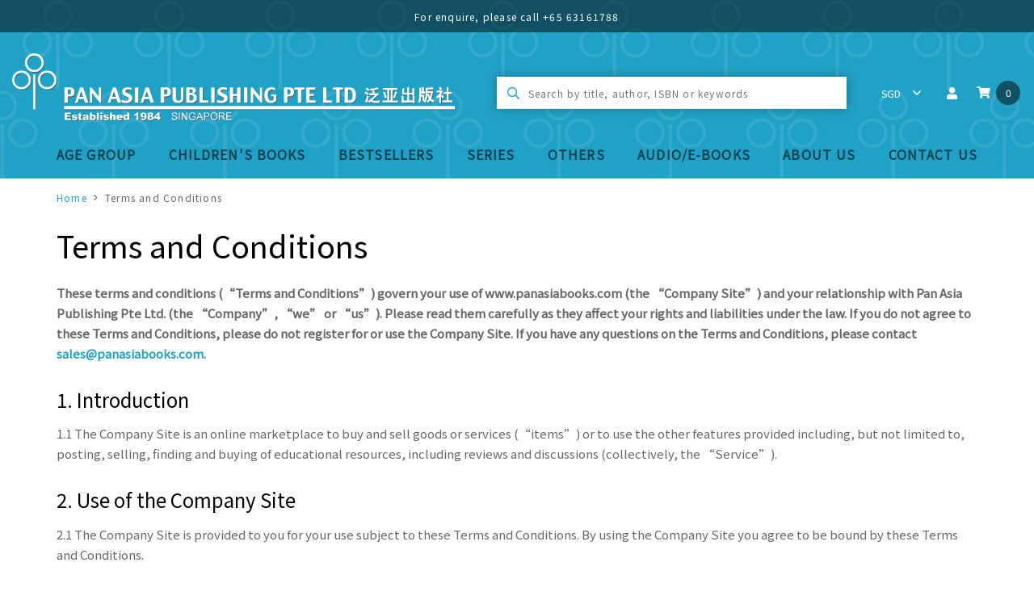

--- FILE ---
content_type: text/html; charset=utf-8
request_url: https://www.panasiabooks.com/terms-and-conditions
body_size: 14729
content:
<!doctype html>
<!--[if IE 8]><html class="no-js lt-ie9" lang="en"> <![endif]-->
<!--[if IE 9 ]><html class="ie9 no-js"> <![endif]-->
<!--[if (gt IE 9)|!(IE)]><!-->
<html class="no-js">
<!--<![endif]-->

<head>
    
    <meta charset="utf-8">
    <meta http-equiv="X-UA-Compatible" content="IE=edge,chrome=1">

    
    <title>Terms and Conditions | Pan Asia Books</title>

    
    
    <meta name="viewport" content="width=device-width,initial-scale=1,shrink-to-fit=no,maximum-scale=1.0">
    <meta name="theme-color" content="#d6740b">

    
    <link rel="shortcut icon" href="https://d2neaweu5l1i24.cloudfront.net/sites/files/panasiabooks/logo/favicon.ico" type="image/x-icon">
<meta http-equiv="x-dns-prefetch-control" content="on">
<link rel="dns-prefetch" href="//d2neaweu5l1i24.cloudfront.net">
<link rel="canonical" href="https://www.panasiabooks.com/terms-and-conditions">
<meta property="og:title" content="Terms and Conditions">
<meta property="og:site_name" content="Pan Asia Books">
<script type='application/ld+json'>
{
    "@context": "https://schema.org/",
    "@type": "BreadcrumbList",
    "itemListElement": [
        {
            "@type": "ListItem",
            "position": 1,
            "name": "Home",
            "item": "https://www.panasiabooks.com/"
        }
    ]
}
</script>
<link type="text/css" rel="stylesheet" media="all" href="https://d2neaweu5l1i24.cloudfront.net/assets/75d2cfaed2b97481a6ca9dd1404fed7b.css?22f" />
<link type="text/css" rel="stylesheet" media="all" href="https://d2neaweu5l1i24.cloudfront.net/assets/635824be229c3267c3d4149dc887b4d6.css?22f" />
<link type="text/css" rel="stylesheet" media="all" href="https://d2neaweu5l1i24.cloudfront.net/assets/lib/animateit/animations.min.css?22f" />
<link type="text/css" rel="stylesheet" media="all" href="https://d2neaweu5l1i24.cloudfront.net/assets/css/shopcada-animations.min.css?22f" />
<link type="text/css" rel="stylesheet" media="all" href="https://d2neaweu5l1i24.cloudfront.net/assets/lib/bxslider/jquery.bxslider.min.css?22f" />
<link type="text/css" rel="stylesheet" media="all" href="https://d2neaweu5l1i24.cloudfront.net/assets/lib/fontawesome5/css/all.min.css?22f" />
<link type="text/css" rel="stylesheet" media="all" href="https://d2neaweu5l1i24.cloudfront.net/assets/lib/bootstrap/4.6.0/css/bootstrap.min.css?22f" />
<link type="text/css" rel="stylesheet" media="all" href="https://d2neaweu5l1i24.cloudfront.net/assets/lib/tempus-dominus/6.7.11/css/tempus-dominus.min.css?22f" />
<link type="text/css" rel="stylesheet" media="all" href="https://d2neaweu5l1i24.cloudfront.net/assets/lib/swiper/6.8.4/css/swiper-bundle.min.css?22f" />
<link type="text/css" rel="stylesheet" media="all" href="https://d2neaweu5l1i24.cloudfront.net/sites/files/panasiabooks/css/sg01/css_93c1c51aa85f963407693b79c33e4f0a.css" />
<script src="https://d2neaweu5l1i24.cloudfront.net/assets/d7716810d825f4b55d18727c3ccb24e6.js?22f"></script>
<script defer src="https://accounts.google.com/gsi/client?22f"></script>
<script src="https://d2neaweu5l1i24.cloudfront.net/assets/lib/bxslider/jquery.bxslider.min.js?22f"></script>
<script defer src="https://d2neaweu5l1i24.cloudfront.net/assets/lib/popper/1.16.1/js/popper.min.js?22f"></script>
<script defer src="https://d2neaweu5l1i24.cloudfront.net/assets/lib/bootstrap/4.6.0/js/bootstrap.min.js?22f"></script>
<script defer src="https://d2neaweu5l1i24.cloudfront.net/assets/lib/popper/2.11.6/js/popper.min.js?22f"></script>
<script defer src="https://d2neaweu5l1i24.cloudfront.net/assets/lib/tempus-dominus/6.7.11/js/tempus-dominus.min.js?22f"></script>
<script defer src="https://d2neaweu5l1i24.cloudfront.net/assets/lib/swiper/6.8.4/js/swiper-bundle.min.js?22f"></script>
<script src='https://d2neaweu5l1i24.cloudfront.net/sites/files/panasiabooks/js/sg01/js_0bfc1d6bd741dd98f167548fa3cb2b9f.js'></script>
<script>jQuery.extend(Shopcada.settings, {"basePath":"/","ucURL":{"zoneSelect":"/uc_js_util/zone_select"},"currency":{"code":"SGD","title":"SGD","image_path":"","sign":"S$","sign_after":false,"precision":2,"decimal_indicator":".","thousand_separator":",","rate":"1.00000000"},"uc_ajax_cart":{"CALLBACK":"/uc_ajax_cart/add/item","SHOW_CALLBACK":"/uc_ajax_cart/show","BLOCK_UI":1,"TIMEOUT":3000,"UPDATE_CALLBACK":"/uc_ajax_cart/update","SHOW_VIEW_CALLBACK":"/uc_ajax_cart/show-cart-view","TRACK_CLOSED_STATE":0,"INITIAL_CLOSED_STATE":false,"CART_PANE_EFFECT":0,"CART_PANE_EFFECT_DURATION":200,"HIDE_CART_OPERATIONS":false,"COLLAPSIBLE_CART":0,"ADD_MESSAGES":["Adding product to cart..."],"ADD_TITLE":"","REMOVE_MESSAGES":["Removing product from cart..."],"REMOVE_TITLE":"","UPDATE_MESSAGES":["Updating cart..."],"UPDATE_TITLE":"","CART_OPERATION":""},"uc_currency_alt":{"SGD":{"code":"SGD","title":"SGD","image_path":"","sign":"S$","sign_after":false,"precision":2,"decimal_indicator":".","thousand_separator":",","rate":"1.00000000"},"USD":{"code":"USD","title":"USD","image_path":"","sign":"US$","sign_after":false,"precision":2,"decimal_indicator":".","thousand_separator":",","rate":"1.28673000"},"EUR":{"code":"EUR","title":"EURO","image_path":"","sign":"€","sign_after":false,"precision":2,"decimal_indicator":".","thousand_separator":",","rate":"1.49985500"},"CNY":{"code":"CNY","title":"RMB","image_path":"","sign":"¥","sign_after":false,"precision":2,"decimal_indicator":".","thousand_separator":",","rate":"0.18441500"},"JPY":{"code":"JPY","title":"JPY","image_path":"","sign":"¥","sign_after":false,"precision":0,"decimal_indicator":"","thousand_separator":"","rate":"0.00813900"},"KOR":{"code":"KOR","title":"KRW","image_path":"","sign":"₩","sign_after":false,"precision":2,"decimal_indicator":".","thousand_separator":",","rate":"0.00000000"},"MYR":{"code":"MYR","title":"MYR","image_path":"","sign":"RM","sign_after":false,"precision":2,"decimal_indicator":".","thousand_separator":",","rate":"0.31646100"},"IDR":{"code":"IDR","title":"IDR","image_path":"","sign":"Rp","sign_after":false,"precision":0,"decimal_indicator":"","thousand_separator":"","rate":"0.00007600"},"THA":{"code":"THA","title":"THB","image_path":"","sign":"฿","sign_after":false,"precision":2,"decimal_indicator":".","thousand_separator":",","rate":"0.00000000"}},"currencies":{"SGD":{"code":"SGD","title":"SGD","image_path":"","sign":"S$","sign_after":false,"precision":2,"decimal_indicator":".","thousand_separator":",","rate":"1.00000000"},"USD":{"code":"USD","title":"USD","image_path":"","sign":"US$","sign_after":false,"precision":2,"decimal_indicator":".","thousand_separator":",","rate":"1.28673000"},"EUR":{"code":"EUR","title":"EURO","image_path":"","sign":"€","sign_after":false,"precision":2,"decimal_indicator":".","thousand_separator":",","rate":"1.49985500"},"CNY":{"code":"CNY","title":"RMB","image_path":"","sign":"¥","sign_after":false,"precision":2,"decimal_indicator":".","thousand_separator":",","rate":"0.18441500"},"JPY":{"code":"JPY","title":"JPY","image_path":"","sign":"¥","sign_after":false,"precision":0,"decimal_indicator":"","thousand_separator":"","rate":"0.00813900"},"KOR":{"code":"KOR","title":"KRW","image_path":"","sign":"₩","sign_after":false,"precision":2,"decimal_indicator":".","thousand_separator":",","rate":"0.00000000"},"MYR":{"code":"MYR","title":"MYR","image_path":"","sign":"RM","sign_after":false,"precision":2,"decimal_indicator":".","thousand_separator":",","rate":"0.31646100"},"IDR":{"code":"IDR","title":"IDR","image_path":"","sign":"Rp","sign_after":false,"precision":0,"decimal_indicator":"","thousand_separator":"","rate":"0.00007600"},"THA":{"code":"THA","title":"THB","image_path":"","sign":"฿","sign_after":false,"precision":2,"decimal_indicator":".","thousand_separator":",","rate":"0.00000000"}},"MessageBar":{"Timeout":4000,"Speed":500},"uc_aac_path":"/uc_aac","cart_slidein_auto":1});</script>

<script defer="defer">
var onloadRCSetWidgetID = function() {
            document.querySelectorAll('.g-recaptcha').forEach(function(element) {
                let widget_id = grecaptcha.render(element, {'sitekey' : '6LcAP_8ZAAAAAFy6nGwjuBfhI5h4UmQGchLTksa3'});
                element.setAttribute('data-widget-id', widget_id);
            });
        }
</script>
<script>
function handleCredentialResponse(response) {
    $.ajax({
        type: "POST",
        url: "/social_login/google",
        data: { credential: response },
        dataType: 'json',
        success: function (data) {
            if (data.redirect) {
                document.location = data.redirect;
            }
            else if (data.error) {
                $(".social_login_container").before("<div class='messages status error'>" + data.error + "</div>");
            }
        },
    });
}
</script>
    
        <link href='https://fonts.googleapis.com/css2?family=Noto Sans SC&display=swap' rel='stylesheet'>
    
    <link rel='stylesheet' type='text/css' media='all' href='https://d2neaweu5l1i24.cloudfront.net/sites/files/panasiabooks/assets/c1a85e2d32098c171db1276e88035111_styles.scss.css' />
</head>



<body id="terms-and-conditions-pan-asia-books"
    class="not-front
        not-logged-in
        terms-and-conditions
        template-page
        navbar-slidein-overlap
        
         header-is-sticky
         ajax-cart-summary-sticky
        
    " 
    
    data-sticky-header-type="1"
>

    
        <nav class="navbar navbar-slidein d-none">
    <div class="nav-slidein-content">

        
        <div class="navbar-slidein-close"></div>
        <div class="navbar-slidein-overlay"></div>
        

        

        <div class="nav-slidein-content-section main-navigation">
            <ul class="main-nav level-1">
                
                    
                        <li class="main-nav-item dropdown main-nav-has-sub" aria-haspopup="true">
                            <a href="/products" class="main-nav-link">Age Group</a>
                            
                            
                                <ul class="main-nav-sub level-2">
                                    
                                    <li class="main-nav-item">
                                        <a href="/age-group/0-4-years-old" class="main-nav-link">0-4 years old</a>
                                        
                                    </li>
                                    
                                    <li class="main-nav-item">
                                        <a href="/age-group/4-6-years-old" class="main-nav-link">4-6 years old</a>
                                        
                                    </li>
                                    
                                    <li class="main-nav-item">
                                        <a href="/age-group/5-8-years-old" class="main-nav-link">5-8 years old</a>
                                        
                                    </li>
                                    
                                    <li class="main-nav-item">
                                        <a href="/age-group/6-9-years-old" class="main-nav-link">6-9 years old</a>
                                        
                                    </li>
                                    
                                    <li class="main-nav-item">
                                        <a href="/age-group/7-9-years-old" class="main-nav-link">7-9 years old</a>
                                        
                                    </li>
                                    
                                    <li class="main-nav-item">
                                        <a href="/age-group/8-10-years-old" class="main-nav-link">8-10 years old</a>
                                        
                                    </li>
                                    
                                    <li class="main-nav-item">
                                        <a href="/age-group/9-11-years-old" class="main-nav-link">9-11 years old</a>
                                        
                                    </li>
                                    
                                    <li class="main-nav-item">
                                        <a href="/age-group/adult" class="main-nav-link">Adult</a>
                                        
                                    </li>
                                    
                                </ul>
                            
                        </li>
                    
                
                    
                        <li class="main-nav-item dropdown main-nav-has-sub" aria-haspopup="true">
                            <a href="/products" class="main-nav-link">Children's Books</a>
                            
                            
                                <ul class="main-nav-sub level-2">
                                    
                                    <li class="main-nav-item">
                                        <a href="/category/english-books" class="main-nav-link">English Books</a>
                                        
                                    </li>
                                    
                                    <li class="main-nav-item">
                                        <a href="/category/chinese-books" class="main-nav-link">Chinese Books</a>
                                        
                                    </li>
                                    
                                    <li class="main-nav-item">
                                        <a href="/category/bilingual-books" class="main-nav-link">Bilingual Books</a>
                                        
                                    </li>
                                    
                                    <li class="main-nav-item">
                                        <a href="/category/books-with-hanyu-pinyin" class="main-nav-link">Books with Hanyu Pinyin</a>
                                        
                                    </li>
                                    
                                </ul>
                            
                        </li>
                    
                
                    
                        <li class="main-nav-item">
                            <a href="/collection/bestsellers" class="main-nav-link">Bestsellers</a>
                        </li>
                    
                
                    
                        <li class="main-nav-item dropdown main-nav-has-sub" aria-haspopup="true">
                            <a href="/products" class="main-nav-link">Series</a>
                            
                            
                                <ul class="main-nav-sub level-2">
                                    
                                    <li class="main-nav-item">
                                        <a href="/category/preschool-reading-programme-series-" class="main-nav-link">Preschool Reading Programme 学前教育丛书</a>
                                        
                                    </li>
                                    
                                    <li class="main-nav-item">
                                        <a href="/series/%E6%88%91%E8%AF%BB%E6%88%91%E5%AD%A6%E7%B3%BB%E5%88%97" class="main-nav-link">I Read &amp; I Learn Series / 我读我学系列</a>
                                        
                                    </li>
                                    
                                    <li class="main-nav-item">
                                        <a href="/series/%E5%B0%8F%E5%8F%AF%E7%88%B1%E7%B3%BB%E5%88%97" class="main-nav-link">小可爱系列</a>
                                        
                                    </li>
                                    
                                    <li class="main-nav-item">
                                        <a href="/series/happy-readers-series-bilingual" class="main-nav-link">Happy Reader&#039;s Series (Bilingual)</a>
                                        
                                    </li>
                                    
                                    <li class="main-nav-item">
                                        <a href="/series/%E6%AC%A2%E4%B9%90%E7%AB%A5%E5%B9%B4%E7%B3%BB%E5%88%97%E4%B8%AD%E6%96%87%E7%89%88" class="main-nav-link">欢乐童年系列 (中文版）</a>
                                        
                                    </li>
                                    
                                    <li class="main-nav-item">
                                        <a href="/series/little-joy-series" class="main-nav-link">Little Joy Series</a>
                                        
                                    </li>
                                    
                                    <li class="main-nav-item">
                                        <a href="/series/%E5%B0%8F%E4%B9%90%E4%B9%90%E4%B8%9B%E4%B9%A6" class="main-nav-link">小乐乐丛书</a>
                                        
                                    </li>
                                    
                                    <li class="main-nav-item">
                                        <a href="/series/%E8%8A%AC%E8%8A%B3%E7%B3%BB%E5%88%97%20" class="main-nav-link">芬芳系列</a>
                                        
                                    </li>
                                    
                                    <li class="main-nav-item">
                                        <a href="/series/%E8%AF%BB%E4%B9%A6%E4%B9%90%E4%B8%9B%E4%B9%A6%20" class="main-nav-link">读书乐丛书 / 精彩故事系列</a>
                                        
                                    </li>
                                    
                                    <li class="main-nav-item">
                                        <a href="/series/%E5%B0%8F%E4%B9%90%E4%B9%90%E5%AD%A6%E4%B9%A0%E7%B3%BB%E5%88%97%20" class="main-nav-link">小乐乐学习系列 / 博士宝宝系列</a>
                                        
                                    </li>
                                    
                                </ul>
                            
                        </li>
                    
                
                    
                        <li class="main-nav-item">
                            <a href="/category/others" class="main-nav-link">Others</a>
                        </li>
                    
                
                    
                        <li class="main-nav-item">
                            <a href="/audio-ebooks" class="main-nav-link">Audio/E-books</a>
                        </li>
                    
                
                    
                        <li class="main-nav-item">
                            <a href="/pan-asia-publishing-pte-ltd" class="main-nav-link">About Us</a>
                        </li>
                    
                
                    
                        <li class="main-nav-item">
                            <a href="/contact" class="main-nav-link">Contact Us</a>
                        </li>
                    
                

            </ul>
        </div>
    </div>
</nav>

    

    <div class="main-wrapper">
        <header class='header2 header-region'>

    
    
    <div class='header-top'>
        <div class='container-fluid container-md'>
            <div class='row align-items-center'>

                
                <div class='col-12'>
                    
                        <div 
                            id="messagebar" 
                            class='messagebar swiper-container' 
                            data-effect="carousel-fade" 
                            data-interval="4000" 
                            data-speed="500"
                            data-stop-playing-on-interaction=""
                        >
                            <div class="swiper-wrapper">
                                
                                    <div class='swiper-slide text-left'><p style="text-align: center;">For enquire, please call <a href="Tel:6563161788">+65 63161788</a></p></div>
                                
                            </div>
                            
                            
                        </div>
                    
                </div>

            </div>
        </div>
    </div>
    

    <div class='header-wrapper'>    
        <div class='header'>
            <div class='container-fluid'>
                <div class='row align-items-center justify-content-between'>

                    
                    <div class="col col-auto text-center">
                        <div class="header-logo">
                        
                            <a href="/" itemprop="url" class="site-header-logo-link">
                                <img src="https://d2neaweu5l1i24.cloudfront.net/sites/files/panasiabooks/logo/pan-asia-logo.png" alt="Pan Asia Books" itemprop="logo">
                            </a>
                        
                        </div>
                    </div>

                    
                    <div class="col col-auto text-center col-search d-none d-lg-flex">
                        <div class="search-products-form">
                            <form  method="post" action="/callback/form" accept-charset="UTF-8">
                                <div class="form-item" id="edit-keys-wrapper">
                                    <input type="text" maxlength="128" name="keyword" id="edit-keys" size="40" value="" placeholder="Search by title, author, ISBN or keywords" class="form-text">
                                </div>

                                <input type="submit" name="op" id="edit-submit" value="Submit" class="notranslate form-submit">
                            <input type='hidden' name='form_identifier' value='search_products'></form>        
                        </div>
                    </div>

                    
                    <div class='col-auto col-customer-links'>
                        <ul class="customer-links text-right">
                            <li class="search d-block d-lg-none"><a href="#" class="search-link"><i class="fas fa-search"></i></a></li>
                            
                            <li class="currency">
                                <form action="/callback/form"  accept-charset="UTF-8" method="post" id="uc-currency-alt-picker" class="uc_currency_alt_picker"><div id="edit-currency-wrapper" class="form-item"><span class='select'><select id='edit-currency' name='currency'><option value='SGD' selected data-image=''>SGD</option><option value='USD'  data-image=''>USD</option><option value='EUR'  data-image=''>EURO</option><option value='CNY'  data-image=''>RMB</option><option value='JPY'  data-image=''>JPY</option><option value='KOR'  data-image=''>KRW</option><option value='MYR'  data-image=''>MYR</option><option value='IDR'  data-image=''>IDR</option><option value='THA'  data-image=''>THB</option></select></span></div><input type="hidden" name="form_build_id" id="form-358c84d90ee88823e88fe1f4f5933cdc" value="form-358c84d90ee88823e88fe1f4f5933cdc"  />
<input type="hidden" name="form_id" id="edit-uc-currency-alt-picker" value="uc_currency_alt_picker"  />
</form>
                            </li>
                            
                            
                                <li class="login"><a class="login-link" href="/account/login"><i class="fas fa-user"></i></a></li>
                            
                            <li class="cart"><a class="cart-link" href="/cart" class="cart"><i class="fas fa-shopping-cart"></i><span class="cartinfo d-inline-block"><span class="cartcount"></span></span></a></li>
                        </ul>
                    </div>

                         
                    <div class="col-auto d-block d-lg-none">
                        <a class="nav-slidein-expander transition" data-direction="">
                            <span class="icon-bar"></span>
                            <span class="icon-bar"></span>
                            <span class="icon-bar"></span>
                        </a>
                    </div>

                </div>
            </div>
        </div><!-- //header -->

        <div class="header-bottom">
            <div class='container-fluid container-md'>
                
                <div class="row">
                    <div class="col-lg position-static d-none d-lg-block">
                        
<nav class="navbar navbar-default position-static">
    <div class="main-navigation">
        <ul class="main-nav level-1 d-flex align-items-center justify-content-between">
            
                
                    <li class="main-nav-item dropdown main-nav-has-sub" aria-haspopup="true">
                        <a href="/products" class="main-nav-link">Age Group</a>
                        
                            <ul class="main-nav-sub level-2">
                                
                                <li class="main-nav-item">
                                    <a href="/age-group/0-4-years-old" class="main-nav-link">0-4 years old</a>
                                    
                                </li>
                                
                                <li class="main-nav-item">
                                    <a href="/age-group/4-6-years-old" class="main-nav-link">4-6 years old</a>
                                    
                                </li>
                                
                                <li class="main-nav-item">
                                    <a href="/age-group/5-8-years-old" class="main-nav-link">5-8 years old</a>
                                    
                                </li>
                                
                                <li class="main-nav-item">
                                    <a href="/age-group/6-9-years-old" class="main-nav-link">6-9 years old</a>
                                    
                                </li>
                                
                                <li class="main-nav-item">
                                    <a href="/age-group/7-9-years-old" class="main-nav-link">7-9 years old</a>
                                    
                                </li>
                                
                                <li class="main-nav-item">
                                    <a href="/age-group/8-10-years-old" class="main-nav-link">8-10 years old</a>
                                    
                                </li>
                                
                                <li class="main-nav-item">
                                    <a href="/age-group/9-11-years-old" class="main-nav-link">9-11 years old</a>
                                    
                                </li>
                                
                                <li class="main-nav-item">
                                    <a href="/age-group/adult" class="main-nav-link">Adult</a>
                                    
                                </li>
                                
                            </ul>
                        
                    </li>
                
            
                
                    <li class="main-nav-item dropdown main-nav-has-sub" aria-haspopup="true">
                        <a href="/products" class="main-nav-link">Children's Books</a>
                        
                            <ul class="main-nav-sub level-2">
                                
                                <li class="main-nav-item">
                                    <a href="/category/english-books" class="main-nav-link">English Books</a>
                                    
                                </li>
                                
                                <li class="main-nav-item">
                                    <a href="/category/chinese-books" class="main-nav-link">Chinese Books</a>
                                    
                                </li>
                                
                                <li class="main-nav-item">
                                    <a href="/category/bilingual-books" class="main-nav-link">Bilingual Books</a>
                                    
                                </li>
                                
                                <li class="main-nav-item">
                                    <a href="/category/books-with-hanyu-pinyin" class="main-nav-link">Books with Hanyu Pinyin</a>
                                    
                                </li>
                                
                            </ul>
                        
                    </li>
                
            
                
                    <li class="main-nav-item">
                        <a href="/collection/bestsellers" class="main-nav-link">Bestsellers</a>
                    </li>
                
            
                
                    <li class="main-nav-item dropdown main-nav-has-sub" aria-haspopup="true">
                        <a href="/products" class="main-nav-link">Series</a>
                        
                            <ul class="main-nav-sub level-2">
                                
                                <li class="main-nav-item">
                                    <a href="/category/preschool-reading-programme-series-" class="main-nav-link">Preschool Reading Programme 学前教育丛书</a>
                                    
                                </li>
                                
                                <li class="main-nav-item">
                                    <a href="/series/%E6%88%91%E8%AF%BB%E6%88%91%E5%AD%A6%E7%B3%BB%E5%88%97" class="main-nav-link">I Read &amp; I Learn Series / 我读我学系列</a>
                                    
                                </li>
                                
                                <li class="main-nav-item">
                                    <a href="/series/%E5%B0%8F%E5%8F%AF%E7%88%B1%E7%B3%BB%E5%88%97" class="main-nav-link">小可爱系列</a>
                                    
                                </li>
                                
                                <li class="main-nav-item">
                                    <a href="/series/happy-readers-series-bilingual" class="main-nav-link">Happy Reader&#039;s Series (Bilingual)</a>
                                    
                                </li>
                                
                                <li class="main-nav-item">
                                    <a href="/series/%E6%AC%A2%E4%B9%90%E7%AB%A5%E5%B9%B4%E7%B3%BB%E5%88%97%E4%B8%AD%E6%96%87%E7%89%88" class="main-nav-link">欢乐童年系列 (中文版）</a>
                                    
                                </li>
                                
                                <li class="main-nav-item">
                                    <a href="/series/little-joy-series" class="main-nav-link">Little Joy Series</a>
                                    
                                </li>
                                
                                <li class="main-nav-item">
                                    <a href="/series/%E5%B0%8F%E4%B9%90%E4%B9%90%E4%B8%9B%E4%B9%A6" class="main-nav-link">小乐乐丛书</a>
                                    
                                </li>
                                
                                <li class="main-nav-item">
                                    <a href="/series/%E8%8A%AC%E8%8A%B3%E7%B3%BB%E5%88%97%20" class="main-nav-link">芬芳系列</a>
                                    
                                </li>
                                
                                <li class="main-nav-item">
                                    <a href="/series/%E8%AF%BB%E4%B9%A6%E4%B9%90%E4%B8%9B%E4%B9%A6%20" class="main-nav-link">读书乐丛书 / 精彩故事系列</a>
                                    
                                </li>
                                
                                <li class="main-nav-item">
                                    <a href="/series/%E5%B0%8F%E4%B9%90%E4%B9%90%E5%AD%A6%E4%B9%A0%E7%B3%BB%E5%88%97%20" class="main-nav-link">小乐乐学习系列 / 博士宝宝系列</a>
                                    
                                </li>
                                
                            </ul>
                        
                    </li>
                
            
                
                    <li class="main-nav-item">
                        <a href="/category/others" class="main-nav-link">Others</a>
                    </li>
                
            
                
                    <li class="main-nav-item">
                        <a href="/audio-ebooks" class="main-nav-link">Audio/E-books</a>
                    </li>
                
            
                
                    <li class="main-nav-item">
                        <a href="/pan-asia-publishing-pte-ltd" class="main-nav-link">About Us</a>
                    </li>
                
            
                
                    <li class="main-nav-item">
                        <a href="/contact" class="main-nav-link">Contact Us</a>
                    </li>
                
            
        </ul>
    </div>
</nav>
                    </div>
                </div>
            </div>
        </div>

    </div>

    
    <div class="search-popup">
        <div class="overlay"></div>
        <div class="search-popup-content">
            <div class="container">
                <div class="search-title">Search</div>
                <div class="search-products-form">
                    <form  method="post" action="/callback/form" accept-charset="UTF-8">
                        <div class="form-item" id="edit-keys-wrapper">
                            <input type="text" maxlength="128" name="keyword" id="edit-keys" size="40" value="" placeholder="Search by title, author, ISBN or keywords" class="form-text">
                        </div>

                        <input type="submit" name="op" id="edit-submit" value="Submit" class="notranslate form-submit">
                    <input type='hidden' name='form_identifier' value='search_products'></form>  
                </div>
                <i class="fas fa-times search-close"></i>
            </div>
        </div>
    </div>
</header>

        

        <main role="main">
            

            
            
            
                <div class="breadcrumb-wrapper">
                    <div class='container-fluid container-md'>
                        <div class="breadcrumb">
                            
                                <span class='breadcrumb-item'><a href="/">Home</a></span>
                            
                            
                                <span class='breadcrumb-item'>Terms and Conditions</span>
                            
                        </div>    
                    </div>
                </div>
            
            

            
                <article class='content'>
    
        <div class='container-fluid container-md'>
            <h1>Terms and Conditions</h1>
        </div>
    
    
        <div class='article-body'>
            <style>@media screen and (min-width: 1200px) { .vc-row-5fc46a791aa99 { margin-top: 30px; margin-bottom: 30px;  } }@media screen and (min-width: 992px) and (max-width: 1199px) { .vc-row-5fc46a791aa99 { margin-top: 30px; margin-bottom: 30px;  } }@media screen and (min-width: 768px) and (max-width: 991px) { .vc-row-5fc46a791aa99 { margin-top: 30px; margin-bottom: 30px;  } }@media screen and (max-width: 767px) { .vc-row-5fc46a791aa99 { margin-top: 30px; margin-bottom: 30px; ; } }</style><div  class="shopcada-grid-container animateOnce"> <div  class="shopcada-grid-row vc-row-5fc46a791aa99" style=""><div  class="vc-widget vc-column-5fc46a7a891c7 vc-widget-text shopcada-grid-col-xs-12 shopcada-grid-col-sm-12 shopcada-grid-col-md-12 shopcada-grid-col-lg-12"><div class='vc-widget-textbody vc-5fc46a7a891c7'><div class='vc-body'><p><strong>These terms and conditions (&ldquo;Terms and Conditions&rdquo;) govern your use of&nbsp;www.panasiabooks.com (the &ldquo;Company Site&rdquo;) and your relationship with Pan Asia Publishing&nbsp;Pte Ltd. (the &ldquo;Company&rdquo;, &ldquo;we&rdquo; or &ldquo;us&rdquo;). Please read them carefully as they affect your rights&nbsp;and liabilities under the law. If you do not agree to these Terms and Conditions, please do not&nbsp;register for or use the Company Site. If you have any questions on the Terms and Conditions,&nbsp;please contact <a href="mailto:sales@panasiabooks.com">sales@panasiabooks.com</a>.&nbsp;</strong></p></div></div></div><div  class="vc-widget vc-column-5fc47fa7a2635 vc-widget-text shopcada-grid-col-xs-12 shopcada-grid-col-sm-12 shopcada-grid-col-md-12 shopcada-grid-col-lg-12"><div class='vc-widget-textbody vc-5fc47fa7a2635'><div class='vc-body'><h3>1. Introduction</h3>
<p>1.1 The Company Site is an online marketplace to buy and sell&nbsp;goods or services (&ldquo;items&rdquo;) or to use the other features&nbsp;provided including, but not limited to, posting, selling,&nbsp;finding and buying of educational resources, including&nbsp;reviews and discussions (collectively, the &ldquo;Service&rdquo;).</p></div></div></div><div  class="vc-widget vc-column-5fc47fdce7b94 vc-widget-text shopcada-grid-col-xs-12 shopcada-grid-col-sm-12 shopcada-grid-col-md-12 shopcada-grid-col-lg-12"><div class='vc-widget-textbody vc-5fc47fdce7b94'><div class='vc-body'><h3>2. Use of the Company Site</h3>
<p>2.1 The Company Site is provided to you for your use subject&nbsp;to these Terms and Conditions. By using the Company&nbsp;Site you agree to be bound by these Terms and Conditions.</p></div></div></div><div  class="vc-widget vc-column-5fc482006e9f5 vc-widget-text shopcada-grid-col-xs-12 shopcada-grid-col-sm-12 shopcada-grid-col-md-12 shopcada-grid-col-lg-12"><div class='vc-widget-textbody vc-5fc482006e9f5'><div class='vc-body'><h3>3. Amendments</h3>
<p>3.1 We may update these Terms and Conditions from time to&nbsp;time for legal or regulatory reasons or to allow the proper&nbsp;operation of the Company Site. We reserve the right to&nbsp;change any of the terms and conditions contained in these Terms and Conditions or any policies or guidelines&nbsp;governing the Company Site or Service, at any time and in&nbsp;our sole and absolute discretion. Any changes will be&nbsp;effective upon posting of the revision on the Company&nbsp;Site. All notice of changes to these Terms and Conditions&nbsp;will be posted on the Company Site and may be posted&nbsp;without any notice to you. You are responsible for&nbsp;reviewing the notice and any applicable changes. You will&nbsp;be subject to the new Terms and Conditions in force at the&nbsp;time that you use the Company Site. If you do not wish to&nbsp;accept the new Terms and Conditions you should not&nbsp;continue to use the Company Site. If you continue to use&nbsp;the Company Site after the date on which the change&nbsp;comes into effect, your use of the Company Site indicates&nbsp;your agreement to be bound by the new Terms and Conditions.&nbsp;</p></div></div></div><div  class="vc-widget vc-column-5fc48288634f5 vc-widget-text shopcada-grid-col-xs-12 shopcada-grid-col-sm-12 shopcada-grid-col-md-12 shopcada-grid-col-lg-12"><div class='vc-widget-textbody vc-5fc48288634f5'><div class='vc-body'><h3>4. Registration</h3>
<p>4.1 Only visitors to the Company Site who are registered and&nbsp;agree to these Terms and Conditions (&ldquo;users&rdquo;, &ldquo;Buyers&rdquo;, &ldquo;Sellers&rdquo;, &ldquo;you&rdquo;, &ldquo;your&rdquo; as the context requires) may&nbsp;participate in buying or selling on the Company site using&nbsp;the Service.<br>4.2 To register on the Company Site you must be over&nbsp;eighteen years of age. If you are under 18, you may use&nbsp;the Company Site only with the involvement of a parent or&nbsp;a guardian.<br>4.3 You must ensure that the details provided by you on&nbsp;registration or at any time are correct and complete.<br>4.4 You must inform us immediately of any changes to the&nbsp;information that you provided when registering by&nbsp;updating your personal details in order that we cancommunicate with you effectively.</p></div></div></div><div  class="vc-widget vc-column-5fc482ffb03c0 vc-widget-text shopcada-grid-col-xs-12 shopcada-grid-col-sm-12 shopcada-grid-col-md-12 shopcada-grid-col-lg-12"><div class='vc-widget-textbody vc-5fc482ffb03c0'><div class='vc-body'><h3>5. Password and Security</h3>
<p>5.1 When you register to use the Company Site you will be asked to create a password or will be provided with a&nbsp;password. You are responsible for maintaining the&nbsp;confidentiality of your account and password and for&nbsp;restricting access to your computer, and to the extent&nbsp;permitted by applicable law you agree to accept&nbsp;responsibility for all activities that occur under your&nbsp;account or password. You should take all necessary steps&nbsp;to ensure that the password is kept confidential and secure&nbsp;and should inform us immediately if you have any reason&nbsp;to believe that your password has become known to&nbsp;anyone else, or if the password is being, or is likely to be&nbsp;used in an unauthorised manner. You are responsible for&nbsp;ensuring that the details you provide us with are correct&nbsp;and complete, and for informing us of any changes to the&nbsp;information you have provided.<br>5.2 If the Company has reasons to believe that there is likely&nbsp;to be a breach of security or misuse of the Company Site,&nbsp;we may require you to change your password or we may&nbsp;suspend your account.</p></div></div></div><div  class="vc-widget vc-column-5fc484adcbf22 vc-widget-text shopcada-grid-col-xs-12 shopcada-grid-col-sm-12 shopcada-grid-col-md-12 shopcada-grid-col-lg-12"><div class='vc-widget-textbody vc-5fc484adcbf22'><div class='vc-body'><h3>6. Your Use of the Company Site</h3>
<p>6.1 You may not use the Company Site for any of the following&nbsp;purposes:</p>
<p style="padding-left: 30px;">6.1.1 disseminating any unlawful, harassing,&nbsp;libellous, abusive, threatening, harmful,&nbsp;vulgar, obscene, or otherwise objectionable&nbsp;material or otherwise breaching any laws;<br>6.1.2 transmitting material that encourages&nbsp;conduct that constitutes a criminal offence,&nbsp;or otherwise breaches any applicable laws,&nbsp;regulations or code of practice;<br>6.1.3 interfering with any other person&rsquo;s use or&nbsp;enjoyment of the Company Site;<br>6.1.4 causing, or is likely to cause annoyance,&nbsp;inconvenience or anxiety to others;<br>6.1.5making, transmitting or storing electronic&nbsp;copies of materials protected by copyright&nbsp;without the permission of the owner.<br>6.1.6 causing, or is likely to cause, the Company&nbsp;Site or any access to it to be interrupted,&nbsp;damaged or impaired in any way, or<br>6.1.7 using the Company Site for fraudulent&nbsp;purposes, or in connection with a criminal&nbsp;offence or other unlawful activity.</p>
<p>6.2 We reserve the right to refuse service, terminate accounts&nbsp;or remove or edit content if you are in breach of applicable&nbsp;laws, these Terms and Conditions or any other applicable&nbsp;terms and conditions, guidelines or polices.<br>6.3 You will be responsible for our losses and costs resulting&nbsp;from your breach of this clause 6.</p></div></div></div><div  class="vc-widget vc-column-5fc485200b90b vc-widget-text shopcada-grid-col-xs-12 shopcada-grid-col-sm-12 shopcada-grid-col-md-12 shopcada-grid-col-lg-12"><div class='vc-widget-textbody vc-5fc485200b90b'><div class='vc-body'><h3>7. The Company&rsquo;s right to suspend or cancel your registration</h3>
<p>7.1 We may suspend or cancel your registration immediately&nbsp;at our reasonable discretion or if you breach any of your&nbsp;obligations under these Terms and Conditions.<br>7.2 You can cancel your registration at any time by informing&nbsp;us in writing at sales@panasiabooks.com. If you do so,&nbsp;you must stop using the Company Site.<br>7.3 The suspension or cancellation of your registration and&nbsp;your right to use the Company Site shall not affect either&nbsp;party&rsquo;s statutory rights or liabilities.</p></div></div></div><div  class="vc-widget vc-column-5fc495edf02f7 vc-widget-text shopcada-grid-col-xs-12 shopcada-grid-col-sm-12 shopcada-grid-col-md-12 shopcada-grid-col-lg-12"><div class='vc-widget-textbody vc-5fc495edf02f7'><div class='vc-body'><h3>8. Availability of the Company Site</h3>
<p>8.1 Although we aim to offer you the best service possible, we make no promise that the Service at the Company Site will&nbsp;meet your requirements. We cannot guarantee that the&nbsp;Service will be fault-free. If a fault occurs with the&nbsp;Company Site you should report it&nbsp;to sales@panasiabooks.com and we will attempt to&nbsp;correct the fault as soon as we reasonably can.<br>8.2 Your access to the Company Site may be occasionally&nbsp;restricted to allow for repairs, maintenance or the&nbsp;introduction of new facilities or services. We will attempt to&nbsp;restore the Service as soon as we reasonably can.</p></div></div></div><div  class="vc-widget vc-column-5fc4962458b97 vc-widget-text shopcada-grid-col-xs-12 shopcada-grid-col-sm-12 shopcada-grid-col-md-12 shopcada-grid-col-lg-12"><div class='vc-widget-textbody vc-5fc4962458b97'><div class='vc-body'><h3>9. Buyers Conditions specific to Buyers</h3>
<p>9.1 You will have to be registered as a buyer or will&nbsp;be registered as a guest buyer (collectively known as &ldquo;Buyers&rdquo; on the Company Site before&nbsp;you are allowed to buy items and/or make&nbsp;payments on the Company Site.<br>9.2 Upon your account registration as a Buyer&nbsp;and/or upon your acceptance to purchase&nbsp;items on the Company Site as a guest buyer,&nbsp;you agree to pay the Company&rsquo;s transaction fees (&ldquo;Transaction Fees&rdquo;) for completed sales&nbsp;transactions. These Transaction Fees may vary in the future.<br>9.3 Buyers must carefully read the items detail&nbsp;page and review information such as price,&nbsp;delivery charges, GST, etc. , Frequently Asked Questions and Terms and Conditions for sales&nbsp;before purchasing an item. By making a&nbsp;payment for a purchase, you are deemed to have understood and agreed to all information&nbsp;about the items you are purchasing. Under this&nbsp;condition, the Company/Seller will not assume&nbsp;any responsibility of mis-information.<br>9.4 We take no responsibility and assume no&nbsp;liability for any loss or damages to a Buyer&nbsp;arising from shipping information and/or payer&nbsp;information entered by the Buyer, wrong&nbsp;remittance by the Buyer in connection with the&nbsp;payment for the items purchased or delays or&nbsp;technical faults in the payment process. We&nbsp;reserve the right to check whether a Buyer is&nbsp;duly authorized to use certain payment method,<br>and may suspend the transaction until such&nbsp;authorization is confirmed or cancel the&nbsp;relevant transaction where such confirmation is&nbsp;not available.<br>9.5 We reserve the right to change our shipping&nbsp;arrangement in unforeseen circumstances,&nbsp;such as but not limiting to, surge in volume of&nbsp;orders or to maintain service standard.<br>9.6 For International Buyers (outside Singapore),&nbsp;the shipping charges paid on our website are&nbsp;limited to shipping to your country. Buyers will&nbsp;assume the responsibility include, but not&nbsp;limited to: custom clearance, import taxes and&nbsp;any other fees required by our forwarder. We reserve the right to dispose the parcel in event&nbsp;that Buyers do not assume any of the earlier&nbsp;responsibilities or respond to us within<br>stipulated period required by the forwarder. We&nbsp;take no responsibility for declaration terms or&nbsp;regulations specific to your country.</p></div></div></div><div  class="vc-widget vc-column-5fc4979700770 vc-widget-text shopcada-grid-col-xs-12 shopcada-grid-col-sm-12 shopcada-grid-col-md-12 shopcada-grid-col-lg-12"><div class='vc-widget-textbody vc-5fc4979700770'><div class='vc-body'><h3>10. Sale and Payment</h3>
<p>10.1 For items listed for sale using the Company&nbsp;Site, Sellers/the Company may charge Buyers delivery&nbsp;charges. Applicable delivery charges will be displayed on&nbsp;each items detail page. Once payment mode has been selected and order has been submitted, changes to the payment mode are not possible and cancellation is not&nbsp;allowed.<br>10.2 Once the payment for the items is approved, the&nbsp;Company will confirm each order to the Buyer (&ldquo;Order&nbsp;Confirmation&rdquo;).</p></div></div></div><div  class="vc-widget vc-column-5fc497f33ddc0 vc-widget-text shopcada-grid-col-xs-12 shopcada-grid-col-sm-12 shopcada-grid-col-md-12 shopcada-grid-col-lg-12"><div class='vc-widget-textbody vc-5fc497f33ddc0'><div class='vc-body'><h3>11. Delivery</h3>
<p><em><span style="text-decoration: underline;">Digital Items</span></em><br>11.1 A web link will be available via email or any other form of&nbsp;communication as we deem fit to Buyers upon the&nbsp;purchase of a digital item for the download of the digital&nbsp;items. The web link will be available for a number of days&nbsp;or downloads as fixed by Sellers after which the link will&nbsp;expire.<br><br><em><span style="text-decoration: underline;">Physical Items</span></em><br>11.2 Delivery of physical items will be made to the address&nbsp;specified by you at the time of purchase. We take no&nbsp;responsibility and assume no liability for any loss or&nbsp;damages to a Buyer arising from shipping information for&nbsp;both before or after order has been shipped.<br>11.3 The Company/Seller will not be liable for any loss or&nbsp;damage once the items have left the premises or whilst in&nbsp;possession with third party partners, not limited to, courier&nbsp;companies.</p></div></div></div><div  class="vc-widget vc-column-5fc4984dc564b vc-widget-text shopcada-grid-col-xs-12 shopcada-grid-col-sm-12 shopcada-grid-col-md-12 shopcada-grid-col-lg-12"><div class='vc-widget-textbody vc-5fc4984dc564b'><div class='vc-body'><h3>12. Refund, Returns and Exchange Policy</h3>
<p>12.1 The Company reserves the right to make the decision if&nbsp;any refunds are to be made in event of disputes.<br>12.2 Buyers must observe the refund policy stated on the&nbsp;Frequently Asked Questions.<br>12.3 The Company does not allow any refunds or exchanges&nbsp;for International Buyers (outside Singapore).<br><br></p></div></div></div><div  class="vc-widget vc-column-5fc49879f0b54 vc-widget-text shopcada-grid-col-xs-12 shopcada-grid-col-sm-12 shopcada-grid-col-md-12 shopcada-grid-col-lg-12"><div class='vc-widget-textbody vc-5fc49879f0b54'><div class='vc-body'><h3>13. Limitation of Liability</h3>
<p>13.1 The Company Site provides content from third parties,&nbsp;other Internet sites or resources and while the Company&nbsp;tries to ensure that material included on the Company Site is correct, reputable and of high quality, it does not make&nbsp;any warranties or guarantees in relation to that content. If&nbsp;the Company is informed of any inaccuracies in the&nbsp;material on the Company Site we will attempt to correct&nbsp;the inaccuracies as soon as we reasonably can.</p></div></div></div><div  class="vc-widget vc-column-5fc498acf132a vc-widget-text shopcada-grid-col-xs-12 shopcada-grid-col-sm-12 shopcada-grid-col-md-12 shopcada-grid-col-lg-12"><div class='vc-widget-textbody vc-5fc498acf132a'><div class='vc-body'><h3>14. Indemnity</h3>
<p>14.1 You will indemnify and hold us (and our officers, directors,&nbsp;agents, subsidiaries, joint ventures and employees),&nbsp;harmless from any claim or demand, including reasonable legal fees, made by any third party due to or arising out of&nbsp;your breach of these Terms and Conditions, or your&nbsp;violation of any law or the rights of a third party.</p></div></div></div><div  class="vc-widget vc-column-5fc498deae422 vc-widget-text shopcada-grid-col-xs-12 shopcada-grid-col-sm-12 shopcada-grid-col-md-12 shopcada-grid-col-lg-12"><div class='vc-widget-textbody vc-5fc498deae422'><div class='vc-body'><h3>15. Privacy Policy</h3>
<p>15.1 We do not sell or rent your personal information to third&nbsp;parties for their marketing purposes without your explicit&nbsp;consent. We use your information only as described in the&nbsp;Company&rsquo;s Privacy Policy. We view protection of users'&nbsp;privacy as a very important community principle. For a&nbsp;complete description of how we use and protect your&nbsp;personal information, see the Company&rsquo;s Privacy Policy.&nbsp;If you object to your Information being transferred or used&nbsp;in this way please do not use our Service</p></div></div></div><div  class="vc-widget vc-column-5fc4991ae8b1f vc-widget-text shopcada-grid-col-xs-12 shopcada-grid-col-sm-12 shopcada-grid-col-md-12 shopcada-grid-col-lg-12"><div class='vc-widget-textbody vc-5fc4991ae8b1f'><div class='vc-body'><h3>16. Intellectual Property</h3>
<p>16.1 The Company and/or other third parties are the owner(s)&nbsp;of the licensee(s) of all intellectual property rights&nbsp;(&ldquo;Intellectual Property Rights&rdquo;) in the Company Site. Such&nbsp;Intellectual Property Rights shall include but are not&nbsp;limited to copyrights, trademarks, industrial design rights,&nbsp;patents, database rights, know-how, privileged or similar&nbsp;information, whether registered or not, or registerable by&nbsp;any means, and the right to file an application for&nbsp;registration thereof, as well as all other rights related to&nbsp;the Company or other third parties&rsquo; trademarks, products&nbsp;or business activities.<br>16.2 All rights, title and interests in all Intellectual Property&nbsp;Rights in all concepts, systems, written, graphic and other&nbsp;materials relating to the Company and/or other third&nbsp;parties shall at all times remain the property of the&nbsp;Company and/or other third parties.<br>16.3 The content of the Company Site is protected by&nbsp;Intellectual Property Rights. You may retrieve and display&nbsp;the content of the Company Site on a computer screen,&nbsp;store such content in electronic form on disk (but not any&nbsp;server or other storage device connected to a network) or&nbsp;print one copy of such content for your own personal, noncommercial use, provided you keep intact all and any&nbsp;copyright and proprietary notices. You may not otherwise&nbsp;reproduce, modify, copy or distribute or use for public or&nbsp;commercial purposes any of the materials or content on&nbsp;the Company Site without written permission from&nbsp;the&nbsp;Company.</p></div></div></div><div  class="vc-widget vc-column-5fc499b6a24a7 vc-widget-text shopcada-grid-col-xs-12 shopcada-grid-col-sm-12 shopcada-grid-col-md-12 shopcada-grid-col-lg-12"><div class='vc-widget-textbody vc-5fc499b6a24a7'><div class='vc-body'><h3>17. Third Party Websites</h3>
<p>17.1 As a convenience to customers, the Company Site&nbsp;includes links to other web sites or material which are&nbsp;beyond its control. The Company is not responsible for&nbsp;content on any site outside the Company Site.</p></div></div></div><div  class="vc-widget vc-column-5fc499d8236ce vc-widget-text shopcada-grid-col-xs-12 shopcada-grid-col-sm-12 shopcada-grid-col-md-12 shopcada-grid-col-lg-12"><div class='vc-widget-textbody vc-5fc499d8236ce'><div class='vc-body'><h3>18. Advertising and Sponsorship</h3>
<p>18.1 Part of the Company Site may contain advertising and&nbsp;sponsorship. Advertisers and sponsors are responsible&nbsp;for ensuring that material submitted for inclusion on the&nbsp;Company Site complies with relevant laws and codes. We&nbsp;will not be responsible to you for any error or inaccuracy&nbsp;in advertising and sponsorship material.</p></div></div></div><div  class="vc-widget vc-column-5fc49a1ac0429 vc-widget-text shopcada-grid-col-xs-12 shopcada-grid-col-sm-12 shopcada-grid-col-md-12 shopcada-grid-col-lg-12"><div class='vc-widget-textbody vc-5fc49a1ac0429'><div class='vc-body'><h3>19. No Agency</h3>
<p>19.1 No agency, partnership, joint venture, employee-employer or franchiser-franchisee relationship is intended&nbsp;or created by this Agreement.</p></div></div></div><div  class="vc-widget vc-column-5fc49a36dceaa vc-widget-text shopcada-grid-col-xs-12 shopcada-grid-col-sm-12 shopcada-grid-col-md-12 shopcada-grid-col-lg-12"><div class='vc-widget-textbody vc-5fc49a36dceaa'><div class='vc-body'><h3>20. Applicable Law</h3>
<p>20.1 These Terms and Conditions will be subject to the laws of&nbsp;Singapore. If a dispute arises between you and the&nbsp;Company, our goal is to provide you with a neutral and&nbsp;cost effective means of resolving the dispute quickly. We&nbsp;will try to solve any disagreements quickly and efficiently.&nbsp;If you are not happy with the way we deal with any&nbsp;disagreement and you want to take court proceedings,&nbsp;you must do so within Singapore.</p></div></div></div><div  class="vc-widget vc-column-5fc49be626562 vc-widget-text shopcada-grid-col-xs-12 shopcada-grid-col-sm-12 shopcada-grid-col-md-12 shopcada-grid-col-lg-12"><div class='vc-widget-textbody vc-5fc49be626562'><div class='vc-body'><h3>21. International Use</h3>
<p>21.1 We make no promise that materials on the Company Site&nbsp;are appropriate or available for use in locations outside&nbsp;Singapore, and accessing the Company Site from&nbsp;territories where its contents are illegal or unlawful is&nbsp;prohibited. If you choose to access this site from locations&nbsp;outside Singapore, you do so on your own initiative and&nbsp;are responsible for compliance with local laws.</p></div></div></div><div  class="vc-widget vc-column-5fc49c10be301 vc-widget-text shopcada-grid-col-xs-12 shopcada-grid-col-sm-12 shopcada-grid-col-md-12 shopcada-grid-col-lg-12"><div class='vc-widget-textbody vc-5fc49c10be301'><div class='vc-body'><h3>22. Severability</h3>
<p>22.1 If any of these Terms and Conditions shall be deemed&nbsp;unlawful, void or for any reason unenforceable, then that&nbsp;provision shall be deemed severable from these Terms&nbsp;and Conditions and shall not affect the validity and&nbsp;enforceability of any remaining provisions.</p></div></div></div><div  class="vc-widget vc-column-5fc49c473e2ff vc-widget-text shopcada-grid-col-xs-12 shopcada-grid-col-sm-12 shopcada-grid-col-md-12 shopcada-grid-col-lg-12"><div class='vc-widget-textbody vc-5fc49c473e2ff'><div class='vc-body'><h3>23. Entire Agreement</h3>
<p>23.1 These Terms and Conditions incorporates by reference&nbsp;all terms, conditions, policies, guidelines and other&nbsp;information on the Company Site concerning the&nbsp;Company Site or the Service including but not limited to&nbsp;the Privacy Policy constitutes the entire agreement&nbsp;between parties with respect of the subject matter hereof&nbsp;and supersedes any prior written or oral agreement,&nbsp;claims, representations and understandings of the parties&nbsp;relating to the subject matter thereof.</p></div></div></div><div  class="vc-widget vc-column-5fc49d3a2dd0b vc-widget-text shopcada-grid-col-xs-12 shopcada-grid-col-sm-12 shopcada-grid-col-md-12 shopcada-grid-col-lg-12"><div class='vc-widget-textbody vc-5fc49d3a2dd0b'><div class='vc-body'><h3>24. Miscellaneous</h3>
<p>24.1 You may not transfer any of your rights under these&nbsp;Terms and Conditions to any other person. We may&nbsp;transfer our rights under these Terms and Conditions to&nbsp;another business where we reasonably believe your&nbsp;rights will not be affected.<br>24.2 If you breach these Terms and Conditions and the&nbsp;Company chooses to ignore this, the Company will still be&nbsp;entitled to use its rights and remedies at a later date or in&nbsp;any other situation where you breach the Terms and&nbsp;Conditions.<br>24.3 The Company shall not be responsible for any breach of&nbsp;these Terms and Conditions due to any act of God, war,&nbsp;strike, lockout, industrial action, fire, flood, drought,&nbsp;tempest or any other event caused by circumstances&nbsp;beyond its reasonable control.<br>24.4 The Company Site is owned and operated by Pan Asia&nbsp;Publishing Pte Ltd at 71, Bukit Batok Crescent, #07-02,&nbsp;Prestige Centre, Singapore 658071.<br>24.5 If you have any queries please contact&nbsp;<a href="mailto:sales@panasiabooks.com">sales@panasiabooks.com</a></p></div></div></div></div></div>
        </div>    
    

</article>

            
        </main>

        
                <footer class="site-footer">
    
    

    <div class='footer'>
        <div class='container-fluid container-md'>
            <div class='row'>
                <div id='footer1' class='footer-col col-12 col-md-6 col-lg-3'>
                    <div id="block-menu-menu-footer-menu" class="block block-menu">
        <h2>Shop</h2>
    
    <div class="content">
        <ul class="menu"><li class="leaf first li-taxonomy-term-41"><a href="/taxonomy/term/41" title="" id="menu-527" class="taxonomy-term-41">学前教育丛书</a></li>
<li class="leaf li-taxonomy-term-12"><a href="/series/%E8%8A%AC%E8%8A%B3%E7%B3%BB%E5%88%97%20" title="" id="menu-528" class="taxonomy-term-12">芬芳系列</a></li>
<li class="leaf li-taxonomy-term-39"><a href="/series/%E5%B0%8F%E4%B9%90%E4%B9%90%E4%B8%9B%E4%B9%A6" title="" id="menu-529" class="taxonomy-term-39">小乐乐丛书</a></li>
<li class="leaf li-taxonomy-term-26"><a href="/series/%E6%AC%A2%E4%B9%90%E7%AB%A5%E5%B9%B4%E7%B3%BB%E5%88%97%E4%B8%AD%E6%96%87%E7%89%88" title="" id="menu-530" class="taxonomy-term-26">欢乐童年系列 (中文版）</a></li>
<li class="leaf li-taxonomy-term-62"><a href="/series/happy-readers-series-bilingual" title="" id="menu-781" class="taxonomy-term-62">Happy Reader's Series (Bilingual)</a></li>
<li class="leaf li-taxonomy-term-40"><a href="/series/%E5%B0%8F%E4%B9%90%E4%B9%90%E5%AD%A6%E4%B9%A0%E7%B3%BB%E5%88%97%20" title="" id="menu-531" class="taxonomy-term-40">小乐乐学习系列</a></li>
<li class="leaf li-products"><a href="/products" title="" id="menu-532" class="products">My Activity Books</a></li>
<li class="leaf last li-taxonomy-term-10"><a href="/collection/recommended" title="" id="menu-533" class="taxonomy-term-10">Recommended</a></li>
</ul>    </div>
</div>
                </div>
                <div id='footer2' class='footer-col col-12 col-md-6 col-lg-3'>
                    <div id="block-menu-menu-customercare" class="block block-menu">
        <h2>Customer Care</h2>
    
    <div class="content">
        <ul class="menu"><li class="leaf first li-faq"><a href="/faq#orderandpayment" title="Ordering and Payment" id="menu-280" class="faq">Ordering and Payment</a></li>
<li class="leaf li-page-11"><a href="/shipping" title="Shipping" id="menu-281" class="page-11">Shipping</a></li>
<li class="leaf li-page-6"><a href="/return-exchange" title="Return &amp; Exchange" id="menu-282" class="page-6">Return & Exchange</a></li>
<li class="leaf li-orderstatus"><a href="/orderstatus" title="Track Order" id="menu-284" class="orderstatus">Track Order</a></li>
<li class="leaf li-page-7"><a href="/faq" title="FAQ" id="menu-283" class="page-7">FAQ</a></li>
<li class="leaf li-page-8"><a href="/reward-points" title="" id="menu-534" class="page-8">Rewards</a></li>
<li class="leaf last li-invite"><a href="/invite" title="Refer A Friend" id="menu-657" class="invite">Refer A Friend</a></li>
</ul>    </div>
</div>
                </div>
                <div id='footer3' class='footer-col col-12 col-md-6 col-lg-3'>
                    <div id="block-menu-menu-aboutus" class="block block-menu">
        <h2>About Us</h2>
    
    <div class="content">
        <ul class="menu"><li class="leaf first li-page-1"><a href="/pan-asia-publishing-pte-ltd" title="About Us" id="menu-274" class="page-1">About Us</a></li>
<li class="leaf li-contact"><a href="/contact" title="Contact Us" id="menu-276" class="contact">Contact Us</a></li>
<li class="leaf li-blog"><a href="/blog" title="Our Blog" id="menu-275" class="blog">Our Blog</a></li>
<li class="leaf active-trail li-page-2"><a href="/terms-and-conditions" title="Terms and Conditions" id="menu-277" class="page-2 active">Terms and Conditions</a></li>
<li class="leaf last li-page-3"><a href="/privacy-policy" title="Privacy Policy" id="menu-278" class="page-3">Privacy Policy</a></li>
</ul>    </div>
</div>
                </div>
                <div id='footer4' class='footer-col col-12 col-md-6 col-lg-3'>
                    <div id="block-mailchimp2-mailchimp2" class="block block-mailchimp2">
        <h2>Stay Connected</h2>
    
    <div class="content">
        <div class='message'><div>Keep up on the best new books, timely features, and special offers.</div></div><form action="/terms-and-conditions"  accept-charset="UTF-8" method="post" id="mailchimp2-mailing-content" class="mailchimp2-mailing-content fab"><div class="form-item element-type-textfield" id="edit-spamtracker111-wrapper">
 <input type="text" maxlength="128" name="spamtracker111" id="edit-spamtracker111" size="60" value="" style="position:absolute;left:-300000em;outline:none;" class="form-text noplaceholder" autocomplete="off" />
</div>
<div class="form-item element-type-email" id="edit-email-wrapper">
 <input type="email" maxlength="128" name="email" id="edit-email" size="60" value="" placeholder="Your email" class="form-text form-email" />
</div>
<input type="submit" name="op" id="edit-submit" value=""  class="notranslate form-submit primary fab" />
<input type="hidden" name="form_build_id" id="form-52fe30d1ac98dc55ac4018200110d614" value="form-52fe30d1ac98dc55ac4018200110d614"  />
<input type="hidden" name="form_id" id="edit-mailchimp2-mailing-content" value="mailchimp2_mailing_content"  />
</form>    </div>
</div><div id="block-liquid_widget-social_media" class="block block-liquid_widget">
    
    <div class="content">
        <div class='social-medias'>
    
        
            
                    <span class="social-buttons" id="social-button-facebook-f">
                        <a href="https://www.facebook.com/panasiapublishing" target="_blank">
                            <i class="fab fa-facebook-f"></i>
                        </a>
                    </span>
            
                      
    
        
            
                    <span class="social-buttons" id="social-button-instagram">
                        <a href="https://www.instagram.com/panasiabooks/" target="_blank">
                            <i class="fab fa-instagram"></i>
                        </a>
                    </span>
            
                      
    
                      
    
                      
    
                      
              
</div>    </div>
</div>
                </div>    
            </div>
        </div>
    </div>

    <div class='footer-bottom'>
        <div class='container-fluid container-md'>
            <div class='row'>

                <div class='col-12 col-lg-6'>
                    <div class='copyright text-center text-md-center text-lg-left'>
                        &copy; 2025 PAN ASIA PUBLISHING PTE LTD. All Rights Reserved.
                    </div>
                </div>

                <div class='col-12 col-lg-6 text-center text-lg-right'>
                    <div id="block-block-1" class="block block-block">
    
    <div class="content">
        <div>ecommerce web design by webcada.com</div>    </div>
</div>
                </div>

            </div>
        </div>
    </div>

</footer>
            
    </div>

    

    
    <div id="bs-modal" class="modal" tabindex="-1" role="dialog">
        <div class="modal-dialog modal-dialog-centered" role="document">
            <div class="modal-content">
            </div>
        </div>
    </div>

    
    <span class='backtotop'>
        <i class="fa fa-angle-up" aria-hidden="true"></i>
    </span>
    


    
    <div id="fb-root"></div>
<script defer src="https://www.google.com/recaptcha/api.js?onload=onloadRCSetWidgetID&render=explicit"></script>
<script defer src="https://d2neaweu5l1i24.cloudfront.net/assets/lib/animateit/animateit.min.js?22f"></script>
<script defer src="/sites/all/modules/visual_editor/js/visual_editor_youtube.js?22f"></script>
<script src='https://d2neaweu5l1i24.cloudfront.net/sites/files/panasiabooks/js/sg01/js_3675b96037d445f3f148c80b5b422cad.js'></script>




    <script  src='https://d2neaweu5l1i24.cloudfront.net/assets/js/sticky-kit.min.js?22f'></script>
    <script  src='https://d2neaweu5l1i24.cloudfront.net/assets/js/user.js?22f'></script>
    
    <script  src='https://d2neaweu5l1i24.cloudfront.net/sites/files/panasiabooks/assets/c1a85e2d32098c171db1276e88035111_scripts.js'></script>

    

    

    
        <script  src='https://d2neaweu5l1i24.cloudfront.net/assets/js/handlebar.min.js?22f'></script>
        <script id="CartTemplate" type="text/template">
    
        <div id="ajax-cart">
            <div class="container">
                {{#if products.length}}
                    <div class="ajax-cart-items row">
                        {{#products}}
                        <div class="col-12 col-md-6 col-lg-4">
                            <div class="ajax-cart-item d-flex">
                                <div class="ajax-cart-item-image">
                                    <img src="{{image}}" alt="">
                                </div>
                                <div class="ajax-cart-item-info">
                                    <div class="title">{{name}}</div>
                                    <div class="series">{{series.0.name}}</div>
                                    <div class="description">
                                        {{{description}}}
                                    </div>
                                    <span class="total uc-price" data-value="{{total_raw}}">{{total}}</span>
                                    <div class="quantity"><span class="item-label">QTY: </span>{{qty}}</div>
                                    <div class="ajax-cart-item-remove">
                                        <a href="javascript:void(0)" class="remove-cart-link" onClick="Shopcada.Cart.RemoveItem({{cart_item_id}});">Remove</a>
                                    </div>
                                </div>
                            </div>
                        </div>
                        {{/products}}  
                    </div>
                    
                    <div class="ajax-cart-summary">
                        <div class="ajax-cart-total">
                            <span class="item-label mr-2">Subtotal:  </span><span class="item-label-price uc-price" data-value="{{cart_total_raw}}">{{cart_total}}</span>
                        </div>

                        <div class="ajax-cart-links">
                            <div class="view-cart-btn">
                                <a class="btn btn-primary btn-sm" href="/cart">View cart</a>
                            </div>
                            <div class="checkout-btn">
                                <a class="btn btn-secondary btn-sm" href="/cart/checkout">Checkout</a>
                            </div>
                        </div>
                    </div>
                {{else}}
                    <div class='ajax-cart-empty'>
                        <div>No products in cart</div>
                    </div>
                {{/if}}
            </div>
        </div>
    
</script>
        <script  src='https://d2neaweu5l1i24.cloudfront.net/sites/files/panasiabooks/assets/4fd05bc5a3b4e7bdd4f77a03985bfaa5_js/ajax-cart.js'></script>
    

    

    
</body>

</html>

--- FILE ---
content_type: text/css
request_url: https://d2neaweu5l1i24.cloudfront.net/sites/files/panasiabooks/assets/c1a85e2d32098c171db1276e88035111_styles.scss.css
body_size: 17810
content:
@charset "utf-8";
body{background-color:#fff;font-family:'Noto Sans SC', sans-serif;font-size:15px;font-weight:400;color:#666;letter-spacing:0;line-height:25px}@media(max-width: 991.98px){body{font-size:14px;letter-spacing:0;line-height:25px}}html{scroll-behavior:smooth}html,body{overflow-x:hidden}body,input,button,textarea,select,option,legend,fieldset{font-family:'Noto Sans SC', sans-serif}h1,.h1{margin:0 0 30px;font-size:38px;font-weight:400;color:#000;letter-spacing:0;line-height:33.84px}@media(max-width: 991.98px){h1,.h1{font-size:30px}}@media(max-width: 767.98px){h1,.h1{font-size:24px}}legend,h2,.h2{margin:0 0 0.4em;font-size:30px;font-weight:400;color:#000;letter-spacing:0;line-height:45px}@media(max-width: 991.98px){legend,h2,.h2{font-size:24px;line-height:33.84px}}@media(max-width: 767.98px){legend,h2,.h2{font-size:20px;line-height:33.84px}}h3,.h3,.review-pane-title{margin:0 0 0.4em;font-size:24px;font-weight:400;color:#000;letter-spacing:0;line-height:40px}@media(max-width: 991.98px){h3,.h3,.review-pane-title{font-size:20px;letter-spacing:0.1em;line-height:20px}}@media(max-width: 767.98px){h3,.h3,.review-pane-title{font-size:18px;line-height:25px}}h4,.h4{font-size:18px;line-height:33.84px;color:#000}p,ul,ol,dl,pre,table{margin:0 0 25px 0}blockquote{margin:1rem 2rem}.table-responsive th,.table-responsive td{white-space:nowrap}ul{list-style-type:disc;margin:1em 0;padding-left:2em}ul.menu{list-style:none;padding:0;margin:0}ul.menu>li{margin:0}ul ul{list-style-type:circle}ul ul ul{list-style-type:square}ul ul ul ul{list-style-type:circle}ol{list-style-type:decimal;padding-left:2em}ol ol{list-style-type:lower-alpha}ol ol ol{list-style-type:decimal}dt{margin:0;padding:0}dd{margin:0 0 0 2em;padding:0}a{text-decoration:none;outline:none;color:unset}a.hover,a.focus,a:hover,a:focus,a.active,a:active{outline:none;color:unset;text-decoration:none}.article-body a{color:#1fa2c6;text-decoration:none}.article-body a.hover,.article-body a.focus,.article-body a:hover,.article-body a:focus{color:#d6740b;color:#1fa2c6;text-decoration:underline}.article-body a.active,.article-body a:active{color:#d6740b;font-weight:700;color:#000;text-decoration:none}table{border-collapse:collapse;width:100%;border-spacing:0}th{background-color:rgba(0,0,0,0);padding:0.5rem;border-style:none none solid none;border-width:1px;border-color:#ccc;font-weight:700;letter-spacing:0.05em;text-transform:uppercase;text-align:left}tbody{border:none}td{vertical-align:top;padding:0.5rem}tr:nth-of-type(2n),tr.even{border-style:solid none solid none;border-width:1px;border-color:#ccc}tr:nth-of-type(2n + 1),tr.odd{border-style:solid none solid none;border-width:1px;border-color:#ccc}img{border:0}img.img-responsive{max-width:100%;display:inline-block}.img-responsive img{max-width:100%;display:inline-block}picture{width:100%;display:inline-block}picture img{width:100%;height:auto}p img{display:inline-block;max-width:100%;height:auto}hr{height:1px;background:#ddd}.main-wrapper{position:relative;background-color:#fff;-webkit-transition:transform .2s linear;-moz-transition:transform .2s linear;-o-transition:transform .2s linear;transition:transform .2s linear;outline:none}.navbar-slidein-push.nav-expanded .main-wrapper{height:100%;overflow:hidden;-webkit-transform:translate3d(80%, 0, 0);-moz-transform:translate3d(80%, 0, 0);-o-transform:translate3d(80%, 0, 0);transform:translate3d(80%, 0, 0)}.main-wrapper .header{z-index:2}main{margin:0 0 50px 0}@media(max-width: 991.98px){main{margin:15px 0 50px 0}}@media(max-width: 767.98px){main{margin:3px 0 50px 0}}.front main{margin:0}@media(max-width: 991.98px){.front main{margin:0}}@media(max-width: 767.98px){.front main{margin:0}}.main-wrapper{min-height:100vh;display:flex;flex-direction:column}.admin-menu .main-wrapper{min-height:calc(100vh - 25px)}main{flex-grow:1}ul.pagination{margin:10px 0 31px;justify-content:center}@media(max-width: 991.98px){ul.pagination{margin-bottom:30px}}@media(max-width: 767.98px){ul.pagination{margin-top:30px;margin-bottom:27px}}ul.pagination li.next a,ul.pagination li.previous a,ul.pagination li.page a,ul.pagination li.first a,ul.pagination li.last a{background-color:#000;margin:0 4px;border-radius:50%;color:#fff;width:20px;height:20px;line-height:20px;text-align:center;display:inline-block}ul.pagination li.next a:hover,ul.pagination li.previous a:hover,ul.pagination li.page a:hover,ul.pagination li.first a:hover,ul.pagination li.last a:hover{text-decoration:underline}ul.pagination li.current span{padding:3px 8px;margin:0 5px;border-radius:0;border-style:solid;border-width:1px;border-color:#3a3a3a}ul.pagination li.ellipsis span{padding:3px 8px;margin:0 10px;border-radius:0;border-style:solid;border-width:1px;border-color:rgba(0,0,0,0);color:#666}ul.pagination li i{font-size:12px;vertical-align:1px}.modal .modal-close{position:absolute;right:10px;top:10px;width:15px;height:15px;cursor:pointer}.modal .modal-close:after{content:"";font-size:24px;line-height:20px;font-family:"Font Awesome 5 Pro";font-weight:300}.messages{padding:15px;border:1px solid #9dbc89;position:relative;margin-bottom:30px;color:#000}.messages ul{margin:0}.messages.error{padding-left:30px;border-color:#ed5565;color:#ed5565;background-color:#f5dddb}.messages.error:before{content:"";font-family:"Font Awesome 5 Pro";position:absolute;left:15px;top:15px;font-size:20px;font-weight:600}.messages.status{padding-left:45px;background-color:#e3ecdc}.messages.status:before{color:#7ca65e;content:"";font-family:"Font Awesome 5 Pro";position:absolute;left:15px;top:15px;font-size:20px;font-weight:600}.blockUI .messages{margin-bottom:0}.blockUI .messages.status{background:#fff;padding-left:15px}.blockUI .messages.status:before{content:none}#uc-waitlist-enterform .messages ul{list-style-type:none;padding-left:0}#uc-waitlist-enterform .messages.status:before,#uc-waitlist-enterform .messages.error:before{content:none}.password-description.error,.password-description.warning{padding:10px;margin-bottom:1rem;border:1px solid #ed5565;color:#c94135;background-color:#f5dddb}.breadcrumb{background-color:rgba(0,0,0,0);padding:0.75rem 0;margin:2px 0 20px 0;font-size:12px;letter-spacing:0.1em;line-height:20px}@media(max-width: 767.98px){.breadcrumb{margin:2px 0 13px 0;font-size:11px}}.breadcrumb-item+.breadcrumb-item::before{content:"";font-family:"Font Awesome 5 Pro"}.breadcrumb-item a{color:#1fa2c6}.swiper-navigation,.banners-swiper-navigation,.banners-swiper-next,.banners-swiper-prev,.swiper-next,.swiper-prev{position:absolute;height:20px;width:100%;z-index:2;outline:none}.swiper-navigation::before,.banners-swiper-navigation::before,.banners-swiper-next::before,.banners-swiper-prev::before,.swiper-next::before,.swiper-prev::before{font-family:"Font Awesome 5 Pro";font-weight:300;position:absolute;left:50%;top:50%;-webkit-transform:translate(-50%, -50%);-moz-transform:translate(-50%, -50%);-o-transform:translate(-50%, -50%);transform:translate(-50%, -50%);font-size:1.5rem}.swiper-container-horizontal .swiper-navigation,.swiper-container-horizontal .banners-swiper-navigation,.swiper-container-horizontal .banners-swiper-next,.swiper-container-horizontal .banners-swiper-prev,.swiper-container-horizontal .swiper-next,.swiper-container-horizontal .swiper-prev{height:100%;width:20px}.swiper-prev,.banners-swiper-prev{top:0}.swiper-prev::before,.banners-swiper-prev::before{content:""}.swiper-container-horizontal .swiper-prev,.swiper-container-horizontal .banners-swiper-prev{left:0}.swiper-container-horizontal .swiper-prev::before,.swiper-container-horizontal .banners-swiper-prev::before{content:""}.swiper-next,.banners-swiper-next{bottom:0}.swiper-next::before,.banners-swiper-next::before{content:""}.swiper-container-horizontal .swiper-next,.swiper-container-horizontal .banners-swiper-next{right:0}.swiper-container-horizontal .swiper-next::before,.swiper-container-horizontal .banners-swiper-next::before{content:""}.swiper-pagination-bullet{width:12px;height:12px;background:rgba(0,0,0,.8);opacity:.33}.swiper-container-horizontal>.swiper-pagination-bullets .swiper-pagination-bullet{margin:0 7px}.swiper-container-horizontal>.swiper-pagination-bullets{bottom:13px}@media(max-width: 991.98px){.swiper-container-horizontal>.swiper-pagination-bullets{bottom:5px}}.swiper-pagination-bullet-active{opacity:1;background:#1fa2c6}#shopcada-loader,#loader,#shopcada-loader::before,#loader:before,#shopcada-loader::after,#loader:after{border-top-color:#d6740b}@media(min-width: 768px){.shopcada-grid-container{max-width:720px}}@media(min-width: 992px){.shopcada-grid-container{max-width:960px}}@media(min-width: 1200px){.shopcada-grid-container{max-width:1170px}}@media(min-width: 1200px){.container,.container-md{max-width:1170px}}@media(min-width: 768px)and (max-width: 991.98px){.container,.container-md{padding-left:0;padding-right:0}}.col-5ths,.col-md-5ths,.col-lg-5ths{position:relative;width:100%;padding-right:15px;padding-left:15px}.col-5ths{-ms-flex:0 0 20%;flex:0 0 20%;max-width:20%}@media(min-width: 768px){.col-md-5ths{-ms-flex:0 0 20%;flex:0 0 20%;max-width:20%}}@media(min-width: 992px){.col-lg-5ths{-ms-flex:0 0 20%;flex:0 0 20%;max-width:20%}}.header-region{background-image:url("https://d2neaweu5l1i24.cloudfront.net/sites/themes/panasiabooks/bootstrap4/assets/scss/images/bg-pattern.jpg");background-size:cover;background-position:left top;background-color:rgba(0,0,0,0);background-repeat:no-repeat}.sticky-header-modern-overlay-mainbanner .header-region{position:absolute;top:0;left:0;width:100%;z-index:2}.search-products-form{margin-top:15px}@media(min-width: 1200px){.search-products-form{width:100%}}@media(max-width: 991.98px){.search-products-form{margin-top:27px}}@media(max-width: 767.98px){.search-products-form{margin-top:25px}}.search-products-form form{display:flex;align-items:baseline;position:relative;flex:1;-webkit-box-shadow:0px 0px 12px 0px rgba(0,0,0,.3);-moz-box-shadow:0px 0px 12px 0px rgba(0,0,0,.3);box-shadow:0px 0px 12px 0px rgba(0,0,0,.3)}.search-products-form .form-item{margin:0;position:relative;width:100%}.search-products-form .form-item:after{content:"";font-family:"Font Awesome 5 Pro";position:absolute;z-index:1;right:auto;left:13px;color:#1fa2c6;top:50%;-webkit-transform:translateY(-50%);-moz-transform:translateY(-50%);-o-transform:translateY(-50%);transform:translateY(-50%)}@media(max-width: 991.98px){.search-products-form .form-item:after{left:12px}}.search-products-form input.form-text{width:100%;background-color:#fff;padding:6.5px 5px 6.5px 38px;border-radius:0;font-size:12px;color:#999;letter-spacing:0.1em}@media(max-width: 767.98px){.search-products-form input.form-text{padding:5px 5px 5px 30px}}.search-products-form input#edit-submit,.search-products-form input[type=submit]{text-indent:-9999px;background:rgba(0,0,0,0);border:none;z-index:1;width:30px;height:100%;position:absolute;left:0;padding:0}.search-products-form input#edit-submit:hover,.search-products-form input#edit-submit:focus,.search-products-form input[type=submit]:hover,.search-products-form input[type=submit]:focus{background-color:rgba(0,0,0,0);border:0}@media(min-width: 1200px){.col-search{padding-right:0;flex-grow:1;max-width:448px}}.search-popup{position:fixed;width:100%;left:0;z-index:2;top:-100%;-webkit-transition:.3s ease-in-out;-moz-transition:.3s ease-in-out;-o-transition:.3s ease-in-out;transition:.3s ease-in-out}.search-popup .search-popup-content{z-index:2;position:relative;background-image:url("https://d2neaweu5l1i24.cloudfront.net/sites/themes/panasiabooks/bootstrap4/assets/scss/images/bg-header.png");background-size:cover;background-position:center 0;background-color:rgba(0,0,0,0);background-repeat:repeat;padding:23px 0 15px}.search-popup .search-popup-content>.container{position:relative}@media(max-width: 991.98px){.search-popup .search-popup-content>.container{padding-left:0;padding-right:0}}@media(max-width: 767.98px){.search-popup .search-popup-content{padding:20px 15px 22px}}.search-popup .overlay{position:fixed;width:100%;height:100vh;background-color:rgba(0,0,0,.5);z-index:1;top:0;left:0;display:none}.search-open .search-popup .overlay{display:block}.search-open .search-popup{top:0}.search-popup .search-close{cursor:pointer;font-size:20px;position:absolute;right:0;top:5px;color:#fff}.search-popup .search-title{font-size:24px;color:#fff}.messagebar[data-effect*=carousel-sliding]{--gap: 60px;display:flex;overflow:hidden;user-select:none;gap:var(--gap)}.messagebar[data-effect*=carousel-sliding] .swiper-wrapper{display:flex;justify-content:space-around;flex-shrink:0;min-width:100%;width:auto;gap:var(--gap);animation:scroll 10s linear infinite;animation-play-state:paused}.messagebar[data-effect*=carousel-sliding] .swiper-wrapper.play{animation-play-state:running}.messagebar[data-effect*=carousel-sliding] .swiper-slide{padding:0;margin:0;width:auto}@keyframes scroll{from{transform:translateX(0)}to{transform:translateX(calc(-100% - var(--gap)))}}.messagebar[data-effect*=carousel-sliding][data-stop-playing-on-interaction="1"]:hover .swiper-wrapper{animation-play-state:paused}.messagebar .swiper-slide p{margin:0}.header-logo{max-width:548px}@media(max-width: 1199.98px){.header-logo{max-width:400px}}ul.customer-links{margin:0 -10px;list-style:none;display:flex;justify-content:flex-end;align-items:center}@media(min-width: 992px){ul.customer-links{padding:14px 0 0 0}}@media(max-width: 991.98px){ul.customer-links{padding-top:10px;padding-left:0}}@media(max-width: 767.98px){ul.customer-links{padding-left:15px;justify-content:space-between;padding-right:4px}}ul.customer-links li{margin:0 12px}@media(min-width: 768px)and (max-width: 991.98px){ul.customer-links li.currency{margin:0}}@media(max-width: 767.98px){ul.customer-links li.currency{margin-right:10px}}@media(min-width: 768px)and (max-width: 991.98px){ul.customer-links li.search{margin-right:24px}}ul.customer-links li a{white-space:nowrap;color:#fff}ul.customer-links .cartinfo{width:30px;height:30px;line-height:30px;color:#fff;font-size:12px;text-align:center;border-radius:50%;background-color:#0f5163;margin-left:7px}@media(max-width: 991.98px){.col-customer-links{flex-grow:1;padding:0}}.uc_currency_alt_picker .form-item{margin:0}.uc_currency_alt_picker .form-item select{padding:0 25px 0 5px;border-width:0;color:#fff;margin:0}@media(max-width: 991.98px){.uc_currency_alt_picker .form-item select{padding:0 18px 0 5px}}@media(max-width: 767.98px){.uc_currency_alt_picker .form-item select{padding:0 15px 0 0}}.uc_currency_alt_picker span.select:after{color:#fff;font-weight:400}.uc_currency_alt_picker select{background-color:rgba(0,0,0,0);color:#fff;font-size:12px}#multicurrency{display:none;position:fixed;width:100%;height:100%;top:0;left:0;z-index:10000}#multicurrency .overlay{position:fixed;width:100%;height:100%;background-color:rgba(0, 0, 0, 0.1);cursor:pointer}#multicurrency .multicurrency-content{position:absolute;left:50%;top:50%;width:300px;height:300px;-webkit-transform:translate(-50%, -50%);-moz-transform:translate(-50%, -50%);-o-transform:translate(-50%, -50%);transform:translate(-50%, -50%);background-color:#fff;padding:30px;text-align:center}#multicurrency .multicurrency-content .close{position:absolute;top:10px;right:10px}#multicurrency .multicurrency-content label{display:none}#multicurrency .multicurrency-content span::after{display:none}#multicurrency .multicurrency-content .widget-title{padding:0 0 15px 0;font-size:1.2rem}#multicurrency .multicurrency-content .selectbutton-option{border:none;background:rgba(0,0,0,0);display:block;margin:15px 0}#multicurrency .multicurrency-content .selectbutton-option.selectbutton-active{text-decoration:underline}a.currency-link{cursor:pointer}.header-top{background-color:rgba(0,0,0,.5);padding:7.5px 0;font-size:12px;color:#fff;letter-spacing:0.1em}@media(max-width: 767.98px){.header-top{padding:2.5px 0;font-size:11px}}.header-top a:hover i{color:inherit}.header-wrapper{background-image:url("https://d2neaweu5l1i24.cloudfront.net/sites/themes/panasiabooks/bootstrap4/assets/scss/images/bg-pattern.jpg");background-size:cover;background-position:left -40px;background-color:rgba(0,0,0,0);background-repeat:repeat}@media(max-width: 991.98px){.header-wrapper{background-position:center -40px}}.sticky-enabled .header-wrapper{position:fixed;width:100%;top:0;z-index:11}.sticky-enabled.navbar-topdown-push .header-wrapper,.sticky-enabled.navbar-topdown-overlap .header-wrapper{display:flex;flex-direction:column}.sticky-enabled.sticky-notshow .header-wrapper{top:-100%}.sticky-enabled.search-open .header-wrapper{top:-100%}.header-is-sticky .header-wrapper{-webkit-transition:top .5s ease-in 0s;-moz-transition:top .5s ease-in 0s;-o-transition:top .5s ease-in 0s;transition:top .5s ease-in 0s}.header{background-color:rgba(0,0,0,0);padding:26px 0 12px}@media(max-width: 991.98px){.header{padding:11px 0 18px}}@media(max-width: 767.98px){.header{padding:5px 0 10px}}.header .container-fluid{max-width:1290px}@media(max-width: 991.98px){.header .container-fluid{max-width:750px}}.header i{font-size:15px;color:#fff}.header a:hover i{color:inherit}.site-header-logo-link img{max-width:100%}.header-bottom{background-color:rgba(0,0,0,0);color:inherit}.main-navigation{width:100%}@media(max-width: 991.98px){.navbar-topdown-push .main-navigation,.navbar-topdown-overlap .main-navigation{text-align:center}}ul.main-nav{list-style:none;padding:0;margin:0}@media(min-width: 992px){ul.main-nav{display:flex;justify-content:center;flex-wrap:wrap}}@media(min-width: 768px){.header1 ul.main-nav,.header6 ul.main-nav{display:flex;justify-content:center}}@media(min-width: 992px){.header3 ul.main-nav,.header5 ul.main-nav{justify-content:flex-start}}ul.main-nav>li.main-nav-has-mega{position:static}.nav-expanded ul.main-nav>li.main-nav-has-mega{position:relative}ul.main-nav>li.main-nav-has-sub{position:relative}ul.main-nav>li>a{display:flex;justify-content:space-between;align-items:center;white-space:nowrap;opacity:.6;padding:13px 0;font-size:16px;font-weight:700;color:#000;letter-spacing:0.07em;text-transform:uppercase;line-height:33.84px}@media(max-width: 991.98px){ul.main-nav>li>a{padding:0 24px}}ul.main-nav>li>a span.caret{width:15px;height:15px}ul.main-nav>li>a span.caret:after{content:"";font-family:"Font Awesome 5 Pro";font-size:15px;line-height:15px;vertical-align:top}.navbar-topdown-push ul.main-nav>li>a span.caret,.navbar-topdown-overlap ul.main-nav>li>a span.caret{display:none}ul.main-nav>li.open span.caret:after,ul.main-nav>li:hover span.caret:after{content:""}ul.main-nav>li.open>a,ul.main-nav>li:hover>a{background-color:rgba(0,0,0,0);opacity:1}.menu-level-2-group,.main-nav-sub.level-2,.main-nav-mega{position:absolute;padding:0;margin:0;z-index:11;background-color:#fff;list-style:none;display:none;left:50%;-webkit-transform:translateX(-50%);-moz-transform:translateX(-50%);-o-transform:translateX(-50%);transform:translateX(-50%);background-color:#fff;padding:15px 25px 7px;margin:0;border-style:solid none none none;border-width:3px;border-color:#d6740b}@media(max-width: 991.98px){.header1 .menu-level-2-group,.header1 .main-nav-sub.level-2,.header1 .main-nav-mega{position:absolute}}@media(max-width: 767.98px){.header1 .menu-level-2-group,.header1 .main-nav-sub.level-2,.header1 .main-nav-mega{position:relative}}.open .menu-level-2-group,.open .main-nav-sub.level-2,.open .main-nav-mega{display:block}.navbar-topdown-push .menu-level-2-group,.navbar-topdown-push .main-nav-sub.level-2,.navbar-topdown-push .main-nav-mega,.navbar-topdown-push .menu-level-2-group{display:block}.navbar-topdown-push .header1 .menu-level-2-group,.navbar-topdown-push .header1 .main-nav-sub.level-2,.navbar-topdown-push .header1 .main-nav-mega,.navbar-topdown-push .header1 .menu-level-2-group{display:none}.main-nav-mega{width:100%}.main-nav-mega p{padding:0 0 10px;font-weight:700}.main-nav-mega p>a{display:block}.main-nav-mega p>a:hover{color:#1fa2c6}.main-nav-mega p>a br{display:none}@media(max-width: 991.98px){.main-nav-mega p{padding:5px 0;font-size:15px}}@media(max-width: 767.98px){.main-nav-mega p{margin:0;font-size:14px}}.main-nav-sub.level-2{left:-18px;transform:none;width:auto;white-space:nowrap}.main-nav-sub.level-2>li{position:relative}.main-nav-sub.level-2>li>a{display:inline-block;padding:0 0 10px;font-weight:700}.main-nav-sub.level-2>li>a:hover{color:#1fa2c6}@media(max-width: 991.98px){.main-nav-sub.level-2>li>a{display:block;padding:5px 0;font-size:15px}}@media(max-width: 767.98px){.main-nav-sub.level-2>li>a{margin:0;font-size:14px}}.main-nav-sub.level-3{background-color:#fff;list-style:none;position:absolute;left:100%;top:0;z-index:11;display:none;padding:0;margin:0}.main-nav-sub.level-3>li>a{display:inline-block;padding:0.5em 1em}@media(max-width: 991.98px){.main-nav-sub.level-3>li>a{padding:10px 30px;margin:0;font-size:12px}}@media(max-width: 767.98px){.main-nav-sub.level-3>li>a{padding:5px 0;margin:0}}.level-2:hover .main-nav-sub.level-3{display:block}.navbar{padding:0}.nav-slidein-expander{display:block;cursor:pointer;width:40px;height:40px;line-height:40px;text-align:center;background-color:#fff;border-radius:50%;display:flex;flex-direction:column;align-items:center;justify-content:center;margin-top:10px}@media(max-width: 767.98px){.nav-slidein-expander{width:30px;height:30px;line-height:30px}}.nav-slidein-expander .icon-bar{background-color:#1fa2c6;display:block;width:12px;height:2px;margin:1px auto;transition-duration:.5s;transition-property:transform,top,bottom,left,opacity;transition-timing-function:ease}.nav-expanded .nav-slidein-expander .icon-bar{transition-delay:.1s;margin:0;position:absolute}.nav-expanded .nav-slidein-expander .icon-bar:first-child{-webkit-transform:rotate(45deg);-moz-transform:rotate(45deg);-o-transform:rotate(45deg);transform:rotate(45deg)}.nav-expanded .nav-slidein-expander .icon-bar:nth-child(2){opacity:0;display:none}.nav-expanded .nav-slidein-expander .icon-bar:last-child{-webkit-transform:rotate(-45deg);-moz-transform:rotate(-45deg);-o-transform:rotate(-45deg);transform:rotate(-45deg)}.navbar-slidein .main-nav-sub.level-2{position:static;left:0;-webkit-transform:translateX(0);-moz-transform:translateX(0);-o-transform:translateX(0);transform:translateX(0);margin-top:15px;padding-top:10px;padding-bottom:10px;margin-bottom:25px;padding-left:30px}@media(max-width: 767.98px){.navbar-slidein .main-nav-sub.level-2{padding-top:8px;padding-bottom:12px;margin-bottom:26px}}.navbar-slidein .main-nav-sub.level-3{position:static;left:0;-webkit-transform:translateX(0);-moz-transform:translateX(0);-o-transform:translateX(0);transform:translateX(0)}.navbar-slidein{background-color:#fff;align-items:baseline;min-height:50px;border-radius:0}.navbar-slidein-push .navbar-slidein{position:fixed;width:100%;min-width:280px;left:0;right:auto;height:100vh}.navbar-slidein-overlap .navbar-slidein{position:fixed;left:0;width:100%;min-width:280px;z-index:99;-webkit-transition:transform .2s linear;-moz-transition:transform .2s linear;-o-transition:transform .2s linear;transition:transform .2s linear;-webkit-transform:translate3d(-100%, 0, 0);-moz-transform:translate3d(-100%, 0, 0);-o-transform:translate3d(-100%, 0, 0);transform:translate3d(-100%, 0, 0)}.navbar-slidein-overlap.nav-expanded .navbar-slidein{-webkit-transform:translate3d(0, 0, 0);-moz-transform:translate3d(0, 0, 0);-o-transform:translate3d(0, 0, 0);transform:translate3d(0, 0, 0)}.navbar-topdown-push .navbar-slidein{position:relative;width:100%;display:none}.navbar-topdown-push.nav-expanded .navbar-slidein{display:block;flex:0 1 auto;overflow-y:auto}.navbar-topdown-overlap .navbar-slidein{position:absolute;z-index:11;display:none}.navbar-topdown-overlap.nav-expanded .navbar-slidein{display:block;flex:0 1 auto;overflow-y:auto;width:100%}.navbar-topdown-overlap.nav-expanded.sticky-enabled .navbar-slidein{position:relative}.nav-slidein-content{width:100%;height:100vh;overflow:auto;background-image:url("https://d2neaweu5l1i24.cloudfront.net/sites/themes/panasiabooks/bootstrap4/assets/scss/images/bg-tablet-menu.png");background-size:contain;background-position:left top;background-color:#1fa2c6;background-repeat:repeat}.navbar-topdown-push .nav-slidein-content,.navbar-topdown-overlap .nav-slidein-content{height:auto}.nav-slidein-content-section{padding:20px 0}@media(max-width: 767.98px){.nav-slidein-content-section{padding:20px 0}}.nav-slidein-content-section ul.customer-links{display:flex;list-style:none;padding:0;margin:0 -10px}.nav-slidein-content-section ul.customer-links>li{flex-grow:1;padding:0 10px;margin:0}.nav-slidein-content-section ul.customer-links>li>a{display:block;text-align:center;padding:10px 15px;margin:0 .5em 0 0;border-style:solid;border-width:1px;border-color:#000}.navbar-slidein-overlap.nav-expanded .navbar-slidein-close{position:absolute;width:20px;height:20px;line-height:15px;text-align:center;z-index:2;color:#fff;right:20px;top:25px}@media(max-width: 767.98px){.navbar-slidein-overlap.nav-expanded .navbar-slidein-close{right:15px}}.navbar-slidein-overlap.nav-expanded .navbar-slidein-close:after{content:"";font-size:20px;line-height:20px;font-family:"Font Awesome 5 Pro";font-weight:400}.navbar-slidein-overlap.nav-expanded .navbar-slidein-overlay{position:absolute;right:-1000px;width:1000px;height:100vh;background-color:rgba(0,0,0,.5);content:"";z-index:1;top:0}.navbar-slidein-push.nav-expanded{height:100vh;overflow-y:hidden}.footer-top{text-align:center}@media(max-width: 991.98px){.footer-top{text-align:center}}@media(max-width: 767.98px){.footer-top{text-align:center}}.footer{background-color:#0f5163;padding:30px 0 50px;text-align:left}@media(max-width: 991.98px){.footer{padding:30px 0 35px}}@media(min-width: 768px)and (max-width: 991.98px){.footer .container-fluid{padding-left:0;padding-right:0}}.footer-bottom{background-color:#072831;padding:10px 0;font-size:12px;color:#fff;letter-spacing:0.1em}@media(max-width: 991.98px){.footer-bottom{padding:15px 0}}@media(max-width: 767.98px){.footer-bottom{padding:13px 0;font-size:11px;line-height:25px}}.block-mailchimp2{margin-bottom:15px}.block-mailchimp2 .message{color:#a6c2ca;margin-top:4px;margin-bottom:10px}.mailchimp2-mailing-content{position:relative;width:100%;max-width:500px}@media(max-width: 991.98px){.mailchimp2-mailing-content{max-width:260px}}@media(max-width: 767.98px){.mailchimp2-mailing-content{max-width:100%}}.text-left .mailchimp2-mailing-content{margin:0 auto 0 0 !important}.text-right .mailchimp2-mailing-content{margin:0 0 0 auto !important}.text-center .mailchimp2-mailing-content{margin:0 auto !important}@media(min-width: 576px){.text-sm-left .mailchimp2-mailing-content{margin:0 auto 0 0 !important}.text-sm-right .mailchimp2-mailing-content{margin:0 0 0 auto !important}.text-sm-center .mailchimp2-mailing-content{margin:0 auto !important}}@media(min-width: 768px){.text-md-left .mailchimp2-mailing-content{margin:0 auto 0 0 !important}.text-md-right .mailchimp2-mailing-content{margin:0 0 0 auto !important}.text-md-center .mailchimp2-mailing-content{margin:0 auto !important}}@media(min-width: 992px){.text-lg-left .mailchimp2-mailing-content{margin:0 auto 0 0 !important}.text-lg-right .mailchimp2-mailing-content{margin:0 0 0 auto !important}.text-lg-center .mailchimp2-mailing-content{margin:0 auto !important}}@media(min-width: 1200px){.text-xl-left .mailchimp2-mailing-content{margin:0 auto 0 0 !important}.text-xl-right .mailchimp2-mailing-content{margin:0 0 0 auto !important}.text-xl-center .mailchimp2-mailing-content{margin:0 auto !important}}.mailchimp2-mailing-content label{display:none}.mailchimp2-mailing-content input#edit-submit,.mailchimp2-mailing-content input[type=submit].primary{position:absolute;right:0;bottom:0;height:100%;background-color:rgba(0,0,0,0);padding:0 12px;border-radius:0;border-width:0;color:#1fa2c6}.mailchimp2-mailing-content input#edit-submit:hover,.mailchimp2-mailing-content input#edit-submit:not(:disabled):not(.disabled):active,.mailchimp2-mailing-content input#edit-submit:not(:disabled):not(.disabled):active:focus,.mailchimp2-mailing-content input[type=submit].primary:hover,.mailchimp2-mailing-content input[type=submit].primary:not(:disabled):not(.disabled):active,.mailchimp2-mailing-content input[type=submit].primary:not(:disabled):not(.disabled):active:focus{background-color:rgba(0,0,0,0);padding:0 12px;border-width:0;color:#1fa2c6}.mailchimp2-mailing-content input.form-text{padding:8px 15px 12px;border-radius:0;font-size:12px;letter-spacing:0.1em}.mailchimp2-mailing-content .form-item{margin:0}#mailchimp-error-message{color:#d55161}#mailchimp-success-message{color:#fff}@media(max-width: 767.98px){.footer-col{margin-bottom:30px}}@media(max-width: 767.98px){.footer-col#footer4{margin-bottom:0}}.footer-col h2{margin:0;font-size:15px;font-weight:700;color:#fff;text-transform:uppercase;line-height:30px}.footer-col .menu>li>a{color:#a6c2ca;line-height:30px}.footer-col .menu>li>a:hover,.footer-col .menu>li>a:focus,.footer-col .menu>li>a.active{color:#fff}.footer-col .social-buttons a{display:inline-block;margin:0 30px 0 0;font-size:15px;color:#fff}@media(max-width: 991.98px){.footer-col .social-buttons a{margin:0 30px 0 0}}@media(max-width: 767.98px){.footer-col .social-buttons a{margin:0 30px 0 0}}.copyright{letter-spacing:0.1em;text-align:left}@media(max-width: 991.98px){.copyright{text-align:center}}@media(max-width: 767.98px){.copyright{text-align:center}}.payment-types{margin:0 -10px;text-align:right}@media(max-width: 991.98px){.payment-types{text-align:right}}@media(max-width: 767.98px){.payment-types{text-align:left}}.payment-types span{padding:0 10px}@media(min-width: 768px)and (max-width: 991.98px){#block-menu-menu-footer-menu,#block-menu-menu-customercare{margin-bottom:40px}}form{margin:0;padding:0}.form-item,.form-checkboxes,.form-radios{margin:0 0 1em 0}input.error,textarea.error,select.error{border:1px solid #c00}.label,.customer-order-view .order-pane-title,label{display:block;margin:0;font-size:15px;font-weight:700;text-transform:capitalize}label.option{display:inline;font-weight:normal}.form-item label p{text-transform:none}.form-required{color:#c00}.description{font-size:.8rem}.form-checkboxes .form-item,.form-radios .form-item{margin:.4em 0}.container-inline div,.container-inline label{display:inline}.selectbutton-container{margin:0 -0.3em}.selectbutton-option{margin:0 .3em}.form-text{margin:0}select,input[type=emal],input[type=number],input[type=tel],input[type=url],input[type=password],input[type=text],input.form-text,input.form-number,textarea{background-color:#f5f5f5;padding:8px 15px;border-radius:0;border-style:solid;border-width:1px;border-color:#f5f5f5;color:#666;height:auto;max-width:100%;outline:none;-webkit-appearance:none;-moz-appearance:none;-ms-appearance:none;appearance:none}span.select{position:relative;display:inline-block}span.select::after{content:"";font-family:"Font Awesome 5 Pro";font-weight:300;font-size:16px;color:#666;position:absolute;right:8px;top:50%;pointer-events:none;-webkit-transform:translateY(-50%);-moz-transform:translateY(-50%);-o-transform:translateY(-50%);transform:translateY(-50%)}span.select select{padding-right:24px;width:100%}.no-select span.select::after{display:none}.form-required{color:#bbb}input[type=radio]{display:inline-block;margin-right:5px}input[type=checkbox]{margin-right:5px}input.error,input.form-text.error,input.form-number.error,textarea.error,select.error{border-color:#c00}.full-width input[type=text],.full-width input[type=number],.full-width input[type=date],.full-width input[type=email],.full-width input[type=tel],.full-width textarea,.full-width span.select,.full-width select,.full-width-form-control input[type=text],.full-width-form-control input[type=number],.full-width-form-control input[type=date],.full-width-form-control input[type=email],.full-width-form-control input[type=tel],.full-width-form-control textarea,.full-width-form-control span.select,.full-width-form-control select{width:100%}.element-type-radio>label,.element-type-checkbox>label{text-transform:none;font-weight:400}a.btn-supplement,a.btn-secondary,a.btn-primary{display:inline-block}a.btn,.joinwaitinglist a,#add-waiting-list-link a,#continue-shopping-link a{cursor:pointer;display:inline-block}.joinwaitinglist a:hover,#add-waiting-list-link a:hover,#continue-shopping-link a:hover{cursor:pointer;text-decoration:none}.button,#edit-panes-storecredit-store-credit-redeem-amount-wrapper #apply-store-credit,a.btn,p.secondary a,a.btn-secondary,.joinwaitinglist a,#add-waiting-list-link a,#continue-shopping-link a,input[type=submit],button,input.form-submit{text-align:center;line-height:1;outline:none;appearance:none;background-color:#999;border-color:#999;background-color:#999;padding:16.5px 20px;border-radius:0;border-style:solid;border-width:1px;border-color:#999;font-weight:700;color:#fff;letter-spacing:0.1em;text-transform:uppercase}.button:not(:disabled):not(.disabled).active,.button:not(:disabled):not(.disabled):active,.button.active,#edit-panes-storecredit-store-credit-redeem-amount-wrapper .active#apply-store-credit,a.active.btn,p.secondary a.active,a.active.btn-secondary,.joinwaitinglist a.active,#add-waiting-list-link a.active,#continue-shopping-link a.active,input.active[type=submit],button.active,input.active.form-submit,.button.focus,#edit-panes-storecredit-store-credit-redeem-amount-wrapper .focus#apply-store-credit,a.focus.btn,p.secondary a.focus,a.focus.btn-secondary,.joinwaitinglist a.focus,#add-waiting-list-link a.focus,#continue-shopping-link a.focus,input.focus[type=submit],button.focus,input.focus.form-submit,.button.hover,#edit-panes-storecredit-store-credit-redeem-amount-wrapper .hover#apply-store-credit,a.hover.btn,p.secondary a.hover,a.hover.btn-secondary,.joinwaitinglist a.hover,#add-waiting-list-link a.hover,#continue-shopping-link a.hover,input.hover[type=submit],button.hover,input.hover.form-submit,.button:active:focus,.button:active,#edit-panes-storecredit-store-credit-redeem-amount-wrapper #apply-store-credit:active,a.btn:active,p.secondary a:active,a.btn-secondary:active,.joinwaitinglist a:active,#add-waiting-list-link a:active,#continue-shopping-link a:active,input[type=submit]:active,button:active,input.form-submit:active,.button:focus,#edit-panes-storecredit-store-credit-redeem-amount-wrapper #apply-store-credit:focus,a.btn:focus,p.secondary a:focus,a.btn-secondary:focus,.joinwaitinglist a:focus,#add-waiting-list-link a:focus,#continue-shopping-link a:focus,input[type=submit]:focus,button:focus,input.form-submit:focus,.button:hover,#edit-panes-storecredit-store-credit-redeem-amount-wrapper #apply-store-credit:hover,a.btn:hover,p.secondary a:hover,a.btn-secondary:hover,.joinwaitinglist a:hover,#add-waiting-list-link a:hover,#continue-shopping-link a:hover,input[type=submit]:hover,button:hover,input.form-submit:hover{outline:none;border-color:unset;box-shadow:unset;background-color:#999;padding:16.5px 20px;border-radius:0;border-style:solid;border-width:1px;border-color:#999;font-weight:700;color:#fff;letter-spacing:0.1em;text-transform:uppercase;text-decoration:none;opacity:0.85}.primary-button,p.primary a,a.btn-primary,input#edit-submit,button.primary,input[type=submit].primary{text-align:center;line-height:1;outline:none;-webkit-appearance:none;-moz-appearance:none;-ms-appearance:none;appearance:none;background-color:#d6740b;border-color:#d6740b;background-color:#d6740b;padding:16.5px 20px;border-style:solid;border-width:1px;border-color:#d6740b;font-weight:700;color:#fff;letter-spacing:0.1em;text-transform:uppercase;text-decoration:none}.primary-button:not(:disabled):not(.disabled).active:focus,p.primary a:not(:disabled):not(.disabled).active:focus,a.btn-primary:not(:disabled):not(.disabled).active:focus,input#edit-submit:not(:disabled):not(.disabled).active:focus,button.primary:not(:disabled):not(.disabled).active:focus,input[type=submit].primary:not(:disabled):not(.disabled).active:focus,.primary-button:not(:disabled):not(.disabled):active:focus,p.primary a:not(:disabled):not(.disabled):active:focus,a.btn-primary:not(:disabled):not(.disabled):active:focus,input#edit-submit:not(:disabled):not(.disabled):active:focus,button.primary:not(:disabled):not(.disabled):active:focus,input[type=submit].primary:not(:disabled):not(.disabled):active:focus{outline:none;border-color:unset;box-shadow:unset;background-color:#d6740b;padding:16.5px 20px;border-style:solid;border-width:1px;border-color:#d6740b;font-weight:700;color:#fff;letter-spacing:0.1em;text-transform:uppercase;text-decoration:none;background-color:#000;border-color:#000;text-decoration:none}.primary-button:not(:disabled):not(.disabled).active,p.primary a:not(:disabled):not(.disabled).active,a.btn-primary:not(:disabled):not(.disabled).active,input#edit-submit:not(:disabled):not(.disabled).active,button.primary:not(:disabled):not(.disabled).active,input[type=submit].primary:not(:disabled):not(.disabled).active,.primary-button:not(:disabled):not(.disabled):active,p.primary a:not(:disabled):not(.disabled):active,a.btn-primary:not(:disabled):not(.disabled):active,input#edit-submit:not(:disabled):not(.disabled):active,button.primary:not(:disabled):not(.disabled):active,input[type=submit].primary:not(:disabled):not(.disabled):active{outline:none;border-color:unset;box-shadow:unset;background-color:#d6740b;padding:16.5px 20px;border-style:solid;border-width:1px;border-color:#d6740b;font-weight:700;color:#fff;letter-spacing:0.1em;text-transform:uppercase;text-decoration:none;background-color:#000;border-color:#000;text-decoration:none}.primary-button.active,p.primary a.active,a.active.btn-primary,input.active#edit-submit,button.active.primary,input.active[type=submit].primary,.primary-button.focus,p.primary a.focus,a.focus.btn-primary,input.focus#edit-submit,button.focus.primary,input.focus[type=submit].primary,.primary-button.hover,p.primary a.hover,a.hover.btn-primary,input.hover#edit-submit,button.hover.primary,input.hover[type=submit].primary,.primary-button:active:focus,.primary-button:active,p.primary a:active,a.btn-primary:active,input#edit-submit:active,button.primary:active,input[type=submit].primary:active,.primary-button:focus,p.primary a:focus,a.btn-primary:focus,input#edit-submit:focus,button.primary:focus,input[type=submit].primary:focus,.primary-button:hover,p.primary a:hover,a.btn-primary:hover,input#edit-submit:hover,button.primary:hover,input[type=submit].primary:hover{outline:none;border-color:unset;box-shadow:unset;background-color:#d6740b;padding:16.5px 20px;border-style:solid;border-width:1px;border-color:#d6740b;font-weight:700;color:#fff;letter-spacing:0.1em;text-transform:uppercase;text-decoration:none;background-color:#000;border-color:#000;text-decoration:none}.supplement-button,#uc-cart-checkout-review-form #edit-back,#uc-cart-checkout-form #checkout-form-bottom #edit-cancel,a.btn-link,p.supplement a,a.btn-supplement,#continue-shopping-link a{text-align:center;outline:none;background-color:rgba(0,0,0,0);border-style:none;color:#333;text-decoration:none}.supplement-button:not(:disabled):not(.disabled).active,.supplement-button:not(:disabled):not(.disabled):active,.supplement-button.active,#uc-cart-checkout-review-form .active#edit-back,#uc-cart-checkout-form #checkout-form-bottom .active#edit-cancel,a.active.btn-link,p.supplement a.active,a.active.btn-supplement,#continue-shopping-link a.active,.supplement-button.focus,#uc-cart-checkout-review-form .focus#edit-back,#uc-cart-checkout-form #checkout-form-bottom .focus#edit-cancel,a.focus.btn-link,p.supplement a.focus,a.focus.btn-supplement,#continue-shopping-link a.focus,.supplement-button.hover,#uc-cart-checkout-review-form .hover#edit-back,#uc-cart-checkout-form #checkout-form-bottom .hover#edit-cancel,a.hover.btn-link,p.supplement a.hover,a.hover.btn-supplement,#continue-shopping-link a.hover,.supplement-button:active:focus,.supplement-button:active,#uc-cart-checkout-review-form #edit-back:active,#uc-cart-checkout-form #checkout-form-bottom #edit-cancel:active,a.btn-link:active,p.supplement a:active,a.btn-supplement:active,#continue-shopping-link a:active,.supplement-button:focus,#uc-cart-checkout-review-form #edit-back:focus,#uc-cart-checkout-form #checkout-form-bottom #edit-cancel:focus,a.btn-link:focus,p.supplement a:focus,a.btn-supplement:focus,#continue-shopping-link a:focus,.supplement-button:hover,#uc-cart-checkout-review-form #edit-back:hover,#uc-cart-checkout-form #checkout-form-bottom #edit-cancel:hover,a.btn-link:hover,p.supplement a:hover,a.btn-supplement:hover,#continue-shopping-link a:hover{outline:none;border-color:unset;box-shadow:unset;background-color:rgba(0,0,0,0);border-style:none;color:#333;text-decoration:none;text-decoration:none}.buttons{margin-top:2.5rem}.fontawesome{font-family:"Font Awesome 5 Pro" !important}.productrow{position:relative;margin-bottom:36px}@media(max-width: 991.98px){.productrow{margin-bottom:34px}}@media(max-width: 767.98px){.productrow{margin-bottom:28px}}.vc-products .productrow{margin-bottom:35px}@media(max-width: 767.98px){.vc-products .productrow{margin-bottom:27px}}@media(max-width: 767.98px){.template-products .productrow{margin-bottom:28px}}.related-products .productrow{margin-bottom:28px}.productrow .product-img{position:relative}.productrow .product-img img{display:block;width:100%;height:auto}.productrow .product-img a.hover{opacity:0;position:absolute;left:0;top:0;transition:opacity .4s ease-in 0s;width:100%;height:100%}.productrow.touch .product-img a.hover,.productrow.touch .product-img .quickview-overlay,.productrow:hover .product-img a.hover,.productrow:hover .product-img .quickview-overlay{opacity:1}.productrow .product-title{margin:5px 0 -1px;font-size:18px;color:#000;letter-spacing:0;text-align:center;line-height:33.84px}@media(max-width: 991.98px){.productrow .product-title{margin:11px 0 4px;font-size:17px;line-height:20px}}@media(max-width: 767.98px){.productrow .product-title{margin:6px 0 4px;font-size:16px;line-height:20px}}.productrow .product-title a{display:inline-block}.productrow .product-series{text-align:center}.productrow .product-price,.productrow .product-price-small{font-family:'Times New Roman', serif;font-size:17px;font-weight:400;color:#000;letter-spacing:0;text-align:center;line-height:25px}.productrow .product-price .listprice,.productrow .product-price-small .listprice{color:#999;text-decoration:line-through}.productrow .product-price .promoprice,.productrow .product-price-small .promoprice{color:#d55161}.productrow .shopback_collection_widget,.productrow .atome-collection-widget,.productrow .grab-price-divider-widget,.productrow .favepay-widget{margin:5px 0;text-align:center;line-height:1.5}.productrow .shopback_collection_widget .hoolah_text_1{font-size:11px !important;color:inherit !important;display:inline-block;line-height:1.5}.productrow .shopback_collection_widget img{max-height:12px !important}.productrow .shopback_collection_widget a{text-decoration:underline;color:inherit !important}.productrow .atome-collection-widget .atome-price-widget-wrapper{font-size:11px !important;display:inline-block;line-height:1.5}.productrow .atome-collection-widget img{max-height:12px !important}.productrow .grab-price-divider-widget .grab_pdt_container{margin:0px}.productrow .grab-price-divider-widget .grab_pdt_container>span{font-size:11px !important;font-family:inherit !important}.productrow .grab-price-divider-widget .grab_pdt_container img{width:auto;max-height:15px;position:unset;top:unset}.productrow .grab-price-divider-widget a{text-decoration:underline;color:inherit !important;font-family:inherit !important;font-size:inherit !important;font-weight:inherit !important}.productrow .favepay-widget{font-size:11px;line-height:1.5}.productrow .favepay-widget img{max-height:15px;width:auto}.productrow .waitlist-link>a{display:block;font-size:12px;color:#1fa2c6;letter-spacing:0.1em;text-align:center;line-height:20px}.productrow .product-wishlist{margin:5px 0;text-align:center}.template-products main{margin:10px 0 0 0}@media(max-width: 767.98px){.template-products main{margin-top:20px}}.page-banner{background-image:url("https://d2neaweu5l1i24.cloudfront.net/sites/themes/panasiabooks/bootstrap4/assets/scss/images/bg-pattern.jpg");background-size:cover;background-position:center -520px;background-color:rgba(0,0,0,0);background-repeat:no-repeat}@media(max-width: 991.98px){.page-banner{background-position:left -155px}}@media(max-width: 767.98px){.page-banner{background-position:left -60px}}.page_banner_body{background-repeat:no-repeat;background-position:right bottom;padding:60px 360px 70px 30px;-webkit-box-shadow:0px 0px 12px 0px rgba(0,0,0,.3);-moz-box-shadow:0px 0px 12px 0px rgba(0,0,0,.3);box-shadow:0px 0px 12px 0px rgba(0,0,0,.3);background-color:#f5f5f5}@media(max-width: 991.98px){.page_banner_body{padding:26px 250px 22px 30px}}@media(max-width: 767.98px){.page_banner_body{padding:25px 15px 187px}}.page_banner_body h1{margin-bottom:28px}@media(max-width: 767.98px){.page_banner_body h1{margin-bottom:24px}}.page_banner_body p,.page_banner_body div{font-size:18px;line-height:25px;margin:0}@media(max-width: 991.98px){.page_banner_body p,.page_banner_body div{font-size:17px}}@media(max-width: 767.98px){.page_banner_body p,.page_banner_body div{font-size:16px}}.term-title{font-size:28px;line-height:33.84px;text-transform:uppercase;text-align:center;margin-bottom:7px}@media(max-width: 991.98px){.term-title{font-size:24px}}@media(max-width: 767.98px){.term-title{font-size:20px;margin-bottom:17px}}.term-wrapper{margin-bottom:37px}@media(max-width: 991.98px){.term-wrapper{margin-bottom:33px}}@media(max-width: 767.98px){.term-wrapper{margin-bottom:38px}}.paginate-bottom{margin-top:14px;position:relative;z-index:1;margin-bottom:78px}@media(max-width: 991.98px){.paginate-bottom{margin-top:16px;margin-bottom:77px}}@media(max-width: 767.98px){.paginate-bottom{margin-top:-6px}}.product-listing-filter{padding:10px 0 0 0}@media(max-width: 991.98px){.product-listing-filter{padding:7px 0 0 0}}@media(max-width: 767.98px){.product-listing-filter{padding:0}}.product-listing-filter-group .dropdown-toggle{position:relative;width:121px;background-color:#eee;padding:2.5px 20px;margin:0 0 0 10px;border-radius:0;border-style:solid;border-width:1px;border-color:#eee;font-size:12px;color:#999;letter-spacing:0.1em;text-transform:uppercase;text-align:left;line-height:33.84px}.product-listing-filter-group .dropdown-toggle:hover,.product-listing-filter-group .dropdown-toggle:focus{box-shadow:none;padding:2.5px 20px;font-weight:400;color:#999;text-align:left;opacity:.85}@media(max-width: 767.98px){.product-listing-filter-group .dropdown-toggle{margin:0 5px}.product-listing-filter-group .dropdown-toggle:hover,.product-listing-filter-group .dropdown-toggle:focus{margin:0 5px}}.product-listing-filter-group .dropdown-toggle:after{content:"";font-family:"Font Awesome 5 Pro";border:0;color:#1fa2c6;position:absolute;margin:0;right:20px;top:50%;-webkit-transform:translateY(-50%);-moz-transform:translateY(-50%);-o-transform:translateY(-50%);transform:translateY(-50%)}@media(max-width: 991.98px){.product-listing-filter-group .dropdown-toggle:after{right:17px}}.product-listing-filter-group .dropdown-toggle.no-caret:after{content:none}.product-listing-filter-group .dropdown-menu{width:100%;top:unset;font-size:unset;z-index:1;padding:32px 0;border-width:0}@media(max-width: 767.98px){.product-listing-filter-group .dropdown-menu{padding:10px 0;margin:0;border-radius:0}}@media(max-width: 767.98px){.product-listing-filter-group .dropdown-menu.filter-dropdown{position:fixed;top:0;height:100%;z-index:999;padding:0;flex-direction:column}}@media(max-width: 767.98px){.product-listing-filter-group .dropdown-menu.filter-dropdown .container{display:flex;flex-direction:column;height:100%;position:relative;overflow:auto}}@media(max-width: 767.98px){.product-listing-filter-group .dropdown-menu.filter-dropdown .filter-pattern{flex:1;flex-direction:column}}@media(max-width: 767.98px){.product-listing-filter-group .dropdown-menu.show{display:flex !important}}@media(max-width: 767.98px){.product-listing-filter-group.show .dropdown-menu.filter-dropdown{display:flex}}.top-individual .product-listing-filter-group{position:relative}.filter-option-link:not(.has-image){position:relative;display:inline-block;white-space:nowrap}.filter-option-link:not(.has-image):before{width:18px;height:18px;background:rgba(0,0,0,0);border:1px solid #eee;content:"";position:absolute;left:0;top:50%;-webkit-transform:translateY(-50%);-moz-transform:translateY(-50%);-o-transform:translateY(-50%);transform:translateY(-50%)}.filter-option-link:not(.has-image).selected:before{content:"";font-family:"Font Awesome 5 Pro";color:#fff;font-size:12px;line-height:18px;text-align:center;background-color:#d6740b;border-color:#d6740b}.side-all .filter-option-link:not(.has-image){white-space:unset}.top-individual .filter-option-link:not(.has-image){white-space:unset}@media(min-width: 768px)and (max-width: 991.98px){.filter-option-link:not(.has-image){white-space:unset}}.filter-option-link.has-image{border-radius:50%;text-align:center;position:relative;outline:none}.filter-option-link.has-image img{width:10px;height:10px;border-radius:50%}.has-image .filter-option-link.has-image{display:inline-block;width:15px;height:15px;border:1px solid #e0e0e0}.has-image .filter-option-link.has-image img{position:absolute;top:0;bottom:0;right:0;left:0;margin:auto;display:inline-block}.has-image .filter-option-link.has-image.selected{border-color:#000}.has-image-text .filter-option-link.has-image{display:flex;align-items:center;padding:2px 0 2px 5px}.has-image-text .filter-option-link.has-image img{margin-right:10px}.has-image-text .filter-option-link.has-image:after{position:absolute;border-radius:50%;border:1px solid #e0e0e0;width:18px;height:18px;left:1px;top:50%;-webkit-transform:translateY(-50%);-moz-transform:translateY(-50%);-o-transform:translateY(-50%);transform:translateY(-50%);content:""}.has-image-text .filter-option-link.has-image.selected:after{border-color:#000}.filter-option-link.has-image>li{display:inline-block}.product-listing-filter-selecteds{padding:20px 0}.remove-filter{padding:0 0.75rem;margin:0 0.75rem}.remove-filter a{display:inline-block}.remove-filter a img{display:inline-block;width:16px;height:16px;border-radius:50%;margin-right:5px}.remove-filter a::after{display:inline-block;margin-left:5px;content:"";font:normal normal normal .8em/1 "Font Awesome 5 Pro";text-rendering:auto;-webkit-font-smoothing:antialiased;-moz-osx-font-smoothing:grayscale}.filter-header{position:relative}@media(max-width: 767.98px){.filter-header{padding:15px 0;margin:0 15px 10px;border-style:none none solid none;border-width:1px;border-color:#000;text-transform:uppercase;padding:15px 0;margin:0 15px 10px;border-style:none none solid none;border-width:1px;border-color:#000;text-transform:uppercase}}@media(max-width: 767.98px){.filter-header>.container{padding-left:0;padding-right:0}}.close-product-listing-filter{position:absolute;top:50%;-webkit-transform:translateY(-50%);-moz-transform:translateY(-50%);-o-transform:translateY(-50%);transform:translateY(-50%);right:0}.close-product-listing-filter:after{display:inline-block;content:"";font:normal normal 300 1.2em/1 "Font Awesome 5 Pro";text-rendering:auto;-webkit-font-smoothing:antialiased;-moz-osx-font-smoothing:grayscale}.filter-items-title{padding:0;margin:0 0 5px;font-size:14px;font-weight:400;line-height:22px}@media(max-width: 991.98px){.filter-items-title{padding:0 0 15px 0}}@media(max-width: 767.98px){.filter-items-title{position:relative;padding:10px 0;margin:0;font-size:12px}}@media(max-width: 767.98px){.filter-collapse .filter-items-title:after{position:absolute;right:0;top:50%;-webkit-transform:translateY(-50%);-moz-transform:translateY(-50%);-o-transform:translateY(-50%);transform:translateY(-50%);content:"";font-family:"Font Awesome 5 Pro";font-weight:300}}@media(max-width: 767.98px){.filter-collapse .open .filter-items-title:after{content:""}}.side-accordion .filter-items-title{position:relative}@media(min-width: 768px){.side-accordion .filter-items-title:after{position:absolute;content:"";font-family:"Font Awesome 5 Pro";right:0;top:50%;-webkit-transform:translateY(-50%);-moz-transform:translateY(-50%);-o-transform:translateY(-50%);transform:translateY(-50%)}}@media(min-width: 768px){.side-accordion .filter-items-title.collapsed:after{content:""}}.sortby-items,.filter-items{margin:0;padding:0;list-style:none;margin:0}@media(max-width: 767.98px){.filter-collapse .sortby-items,.filter-collapse .filter-items{display:none}}@media(max-width: 767.98px){.filter-collapse .open .sortby-items,.filter-collapse .open .filter-items{display:block}}.sortby-items>li>a,.filter-items>li>a{padding:3px 0 3px 30px;font-size:12px;font-weight:400}.filter-buttons{padding:20px 0 0 0}@media(max-width: 767.98px){.filter-buttons{display:flex;padding:0 0 20px}}.filter-buttons .btn{padding:16px 10px;margin:0 5px;width:200px}.filter-buttons .btn:hover{padding:16px 10px}@media(max-width: 767.98px){.filter-buttons .btn{width:100px}}/*! PhotoSwipe main CSS by Dmitry Semenov | photoswipe.com | MIT license */.pswp{display:none;position:absolute;width:100%;height:100%;left:0;top:0;overflow:hidden;-ms-touch-action:none;touch-action:none;z-index:1500;-webkit-text-size-adjust:100%;-webkit-backface-visibility:hidden;outline:none}.pswp *{-webkit-box-sizing:border-box;box-sizing:border-box}.pswp img{max-width:none}.pswp--animate_opacity{opacity:.001;will-change:opacity;-webkit-transition:opacity 333ms cubic-bezier(0.4, 0, 0.22, 1);transition:opacity 333ms cubic-bezier(0.4, 0, 0.22, 1)}.pswp--open{display:block}.pswp--zoom-allowed .pswp__img{cursor:-webkit-zoom-in;cursor:-moz-zoom-in;cursor:zoom-in}.pswp--zoomed-in .pswp__img{cursor:-webkit-grab;cursor:-moz-grab;cursor:grab}.pswp--dragging .pswp__img{cursor:-webkit-grabbing;cursor:-moz-grabbing;cursor:grabbing}.pswp__bg{position:absolute;left:0;top:0;width:100%;height:100%;background:#000;opacity:0;-webkit-transform:translateZ(0);transform:translateZ(0);-webkit-backface-visibility:hidden;will-change:opacity}.pswp__scroll-wrap{position:absolute;left:0;top:0;width:100%;height:100%;overflow:hidden}.pswp__container,.pswp__zoom-wrap{-ms-touch-action:none;touch-action:none;position:absolute;left:0;right:0;top:0;bottom:0}.pswp__container,.pswp__img{-webkit-user-select:none;-moz-user-select:none;-ms-user-select:none;user-select:none;-webkit-tap-highlight-color:rgba(0,0,0,0);-webkit-touch-callout:none}.pswp__zoom-wrap{position:absolute;width:100%;-webkit-transform-origin:left top;-ms-transform-origin:left top;transform-origin:left top;-webkit-transition:-webkit-transform 333ms cubic-bezier(0.4, 0, 0.22, 1);transition:transform 333ms cubic-bezier(0.4, 0, 0.22, 1)}.pswp__bg{will-change:opacity;-webkit-transition:opacity 333ms cubic-bezier(0.4, 0, 0.22, 1);transition:opacity 333ms cubic-bezier(0.4, 0, 0.22, 1)}.pswp--animated-in .pswp__bg,.pswp--animated-in .pswp__zoom-wrap{-webkit-transition:none;transition:none}.pswp__container,.pswp__zoom-wrap{-webkit-backface-visibility:hidden}.pswp__item{position:absolute;left:0;right:0;top:0;bottom:0;overflow:hidden}.pswp__img{position:absolute;width:auto;height:auto;top:0;left:0}.pswp__img--placeholder{-webkit-backface-visibility:hidden}.pswp__img--placeholder--blank{background:#222}.pswp--ie .pswp__img{width:100% !important;height:auto !important;left:0;top:0}.pswp__error-msg{position:absolute;left:0;top:50%;width:100%;text-align:center;font-size:14px;line-height:16px;margin-top:-8px;color:#ccc}.pswp__error-msg a{color:#ccc;text-decoration:underline}/*! PhotoSwipe Default UI CSS by Dmitry Semenov | photoswipe.com | MIT license */.pswp__button{width:44px;height:44px;position:relative;background:none;cursor:pointer;overflow:visible;-webkit-appearance:none;display:block;border:0;padding:0;margin:0;float:right;opacity:.75;-webkit-transition:opacity .2s;transition:opacity .2s;-webkit-box-shadow:none;box-shadow:none}.pswp__button:focus,.pswp__button:hover{opacity:1}.pswp__button:active{outline:none;opacity:.9}.pswp__button::-moz-focus-inner{padding:0;border:0}.pswp__ui--over-close .pswp__button--close{opacity:1}.pswp__button,.pswp__button--arrow--left:before,.pswp__button--arrow--right:before{background:url(https://d2neaweu5l1i24.cloudfront.net/sites/themes/panasiabooks/bootstrap4/assets/scss/images/default-skin.png) 0 0 no-repeat;background-size:264px 88px;width:44px;height:44px}@media(-webkit-min-device-pixel-ratio: 1.1),(-webkit-min-device-pixel-ratio: 1.09375),(min-resolution: 105dpi),(min-resolution: 1.1dppx){.pswp--svg .pswp__button,.pswp--svg .pswp__button--arrow--left:before,.pswp--svg .pswp__button--arrow--right:before{background-image:url(https://d2neaweu5l1i24.cloudfront.net/sites/themes/panasiabooks/bootstrap4/assets/scss/images/default-skin.svg)}.pswp--svg .pswp__button--arrow--left,.pswp--svg .pswp__button--arrow--right{background:none;border:0}}.pswp__button--close{background-position:0 -44px}.pswp__button--share{background-position:-44px -44px}.pswp__button--fs{display:none}.pswp--supports-fs .pswp__button--fs{display:block}.pswp--fs .pswp__button--fs{background-position:-44px 0}.pswp__button--zoom{display:none;background-position:-88px 0}.pswp--zoom-allowed .pswp__button--zoom{display:block}.pswp--zoomed-in .pswp__button--zoom{background-position:-132px 0}.pswp--touch .pswp__button--arrow--left,.pswp--touch .pswp__button--arrow--right{visibility:hidden}.pswp__button--arrow--left,.pswp__button--arrow--right{background:none;top:50%;margin-top:-50px;width:70px;height:100px;position:absolute}.pswp__button--arrow--left{left:0}.pswp__button--arrow--right{right:0}.pswp__button--arrow--left:before,.pswp__button--arrow--right:before{content:"";top:35px;background-color:rgba(0,0,0,.3);height:30px;width:32px;position:absolute}.pswp__button--arrow--left:before{left:6px;background-position:-138px -44px}.pswp__button--arrow--right:before{right:6px;background-position:-94px -44px}.pswp__counter,.pswp__share-modal{-webkit-user-select:none;-moz-user-select:none;-ms-user-select:none;user-select:none}.pswp__share-modal{display:block;background:rgba(0,0,0,.5);width:100%;height:100%;top:0;left:0;padding:10px;position:absolute;z-index:1600;opacity:0;-webkit-transition:opacity .25s ease-out;transition:opacity .25s ease-out;-webkit-backface-visibility:hidden;will-change:opacity}.pswp__share-modal--hidden{display:none}.pswp__share-tooltip{z-index:1620;position:absolute;background:#fff;top:56px;border-radius:2px;display:block;width:auto;right:44px;-webkit-box-shadow:0 2px 5px rgba(0,0,0,.25);box-shadow:0 2px 5px rgba(0,0,0,.25);-webkit-transform:translateY(6px);-ms-transform:translateY(6px);transform:translateY(6px);-webkit-transition:-webkit-transform .25s;transition:transform .25s;-webkit-backface-visibility:hidden;will-change:transform}.pswp__share-tooltip a{display:block;padding:8px 12px;color:#000;text-decoration:none;font-size:14px;line-height:18px}.pswp__share-tooltip a:hover{text-decoration:none;color:#000}.pswp__share-tooltip a:first-child{border-radius:2px 2px 0 0}.pswp__share-tooltip a:last-child{border-radius:0 0 2px 2px}.pswp__share-modal--fade-in{opacity:1}.pswp__share-modal--fade-in .pswp__share-tooltip{-webkit-transform:translateY(0);-ms-transform:translateY(0);transform:translateY(0)}.pswp--touch .pswp__share-tooltip a{padding:16px 12px}a.pswp__share--facebook:before{content:"";display:block;width:0;height:0;position:absolute;top:-12px;right:15px;border:6px solid rgba(0,0,0,0);border-bottom-color:#fff;-webkit-pointer-events:none;-moz-pointer-events:none;pointer-events:none}a.pswp__share--facebook:hover{background:#3e5c9a;color:#fff}a.pswp__share--facebook:hover:before{border-bottom-color:#3e5c9a}a.pswp__share--twitter:hover{background:#55acee;color:#fff}a.pswp__share--pinterest:hover{background:#ccc;color:#ce272d}a.pswp__share--download:hover{background:#ddd}.pswp__counter{position:absolute;left:0;top:0;height:44px;font-size:13px;line-height:44px;color:#fff;opacity:.75;padding:0 10px}.pswp__caption{position:absolute;left:0;bottom:0;width:100%;min-height:44px}.pswp__caption small{font-size:11px;color:#bbb}.pswp__caption__center{text-align:left;max-width:420px;margin:0 auto;font-size:13px;padding:10px;line-height:20px;color:#ccc}.pswp__caption--empty{display:none}.pswp__caption--fake{visibility:hidden}.pswp__preloader{width:44px;height:44px;position:absolute;top:0;left:50%;margin-left:-22px;opacity:0;-webkit-transition:opacity .25s ease-out;transition:opacity .25s ease-out;will-change:opacity;direction:ltr}.pswp__preloader__icn{width:20px;height:20px;margin:12px}.pswp__preloader--active{opacity:1}.pswp__preloader--active .pswp__preloader__icn{background:url(https://d2neaweu5l1i24.cloudfront.net/sites/themes/panasiabooks/bootstrap4/assets/images/preloader.gif) 0 0 no-repeat}.pswp--css_animation .pswp__preloader--active{opacity:1}.pswp--css_animation .pswp__preloader--active .pswp__preloader__icn{-webkit-animation:clockwise 500ms linear infinite;animation:clockwise 500ms linear infinite}.pswp--css_animation .pswp__preloader--active .pswp__preloader__donut{-webkit-animation:donut-rotate 1000ms cubic-bezier(0.4, 0, 0.22, 1) infinite;animation:donut-rotate 1000ms cubic-bezier(0.4, 0, 0.22, 1) infinite}.pswp--css_animation .pswp__preloader__icn{background:none;opacity:.75;width:14px;height:14px;position:absolute;left:15px;top:15px;margin:0}.pswp--css_animation .pswp__preloader__cut{position:relative;width:7px;height:14px;overflow:hidden}.pswp--css_animation .pswp__preloader__donut{-webkit-box-sizing:border-box;box-sizing:border-box;width:14px;height:14px;border:2px solid #fff;border-radius:50%;border-left-color:rgba(0,0,0,0);border-bottom-color:rgba(0,0,0,0);position:absolute;top:0;left:0;background:none;margin:0}@media screen and (max-width: 1024px){.pswp__preloader{position:relative;left:auto;top:auto;margin:0;float:right}}@-webkit-keyframes clockwise{0%{-webkit-transform:rotate(0deg);transform:rotate(0deg)}100%{-webkit-transform:rotate(360deg);transform:rotate(360deg)}}@keyframes clockwise{0%{-webkit-transform:rotate(0deg);transform:rotate(0deg)}100%{-webkit-transform:rotate(360deg);transform:rotate(360deg)}}@-webkit-keyframes donut-rotate{0%{-webkit-transform:rotate(0);transform:rotate(0)}50%{-webkit-transform:rotate(-140deg);transform:rotate(-140deg)}100%{-webkit-transform:rotate(0);transform:rotate(0)}}@keyframes donut-rotate{0%{-webkit-transform:rotate(0);transform:rotate(0)}50%{-webkit-transform:rotate(-140deg);transform:rotate(-140deg)}100%{-webkit-transform:rotate(0);transform:rotate(0)}}.pswp__ui{-webkit-font-smoothing:auto;visibility:visible;opacity:1;z-index:1550}.pswp__top-bar{position:absolute;left:0;top:0;height:44px;width:100%}.pswp__caption,.pswp__top-bar,.pswp--has_mouse .pswp__button--arrow--left,.pswp--has_mouse .pswp__button--arrow--right{-webkit-backface-visibility:hidden;will-change:opacity;-webkit-transition:opacity 333ms cubic-bezier(0.4, 0, 0.22, 1);transition:opacity 333ms cubic-bezier(0.4, 0, 0.22, 1)}.pswp--has_mouse .pswp__button--arrow--left,.pswp--has_mouse .pswp__button--arrow--right{visibility:visible}.pswp__top-bar,.pswp__caption{background-color:rgba(0,0,0,.5)}.pswp__ui--fit .pswp__top-bar,.pswp__ui--fit .pswp__caption{background-color:rgba(0,0,0,.3)}.pswp__ui--idle .pswp__top-bar{opacity:0}.pswp__ui--idle .pswp__button--arrow--left,.pswp__ui--idle .pswp__button--arrow--right{opacity:0}.pswp__ui--hidden .pswp__top-bar,.pswp__ui--hidden .pswp__caption,.pswp__ui--hidden .pswp__button--arrow--left,.pswp__ui--hidden .pswp__button--arrow--right{opacity:.001}.pswp__ui--one-slide .pswp__button--arrow--left,.pswp__ui--one-slide .pswp__button--arrow--right,.pswp__ui--one-slide .pswp__counter{display:none}.pswp__element--disabled{display:none !important}.pswp--minimal--dark .pswp__top-bar{background:none}.template-product main{margin:0}#thumbnail-images{width:100%;height:120px;padding:20px 0;z-index:0}@media(min-width: 992px){#thumbnail-images{width:80px;height:510px}}@media(min-width: 1200px){#thumbnail-images{height:645px}}#thumbnail-images.swiper-container-horizontal{width:100%;padding:0 20px;height:120px}@media(min-width: 768px){.type-4 #thumbnail-images{padding:0;height:100%;overflow:visible}}@media(max-width: 767.98px){#thumbnail-images.swiper-container-horizontal.bullet-thumbnail-enable{display:flex;position:relative;padding:0 0 20px 0;height:100%;width:100%;align-items:center;justify-content:center}#thumbnail-images.swiper-container-horizontal.bullet-thumbnail-enable a{display:inline-block;margin:0 5px !important;max-width:80px;width:10px !important;position:relative;list-style:none}#thumbnail-images.swiper-container-horizontal.bullet-thumbnail-enable a img{cursor:pointer;height:10px;width:10px;border-radius:1em;border-style:solid;border-width:5px;border-color:#7f7f7f;position:relative;z-index:99}#thumbnail-images.swiper-container-horizontal.bullet-thumbnail-enable a img:hover{border-radius:1em;border-style:solid;border-width:5px;border-color:#000}#thumbnail-images.swiper-container-horizontal.bullet-thumbnail-enable a.cloudzoom-gallery-active img{border-radius:1em;border-style:solid;border-width:5px;border-color:#000}}.image-desktop{cursor:pointer}.swiper-container-horizontal a.thumb-link{text-align:center}.swiper-container-horizontal a.thumb-link img{max-height:100%;width:auto}.image-pager{position:absolute;height:50px;line-height:50px;top:50%;margin-top:-25px;width:45px;cursor:pointer;color:#333;z-index:10;font-size:24px;text-align:center}.image-pager.image-pager-previous{left:0}.image-pager.image-pager-next{right:0}.cloudzoom-zoom{z-index:10000}.nav-wrapper{width:100px}.nav-wrapper ul{margin:0;padding:0;list-style:none}.nav-wrapper ul>li>a{padding:0 0 24px;position:relative;display:block}.nav-wrapper .nav-stacked li:not(.active) a img{opacity:.5}.nav-wrapper .nav-stacked li.active a img{opacity:1}.all-images-product{padding-bottom:20px;margin:0;float:none}h1.product-title{margin:-5px 0 10px 0;line-height:33.84px}@media(max-width: 991.98px){h1.product-title{margin:-8px 0 10px}}@media(max-width: 767.98px){h1.product-title{margin:21px 0 9px}}h3.product-title{line-height:20px;letter-spacing:.1em;margin-bottom:5px}.product-author{margin-bottom:6px}@media(max-width: 991.98px){.product-author{margin-bottom:4px}}.product-info-wrapper .product-price,.product-info-wrapper .product-price-small{margin:0 0 24px 0;font-family:'Times New Roman', serif;font-size:17px;font-weight:400;line-height:35px}@media(max-width: 991.98px){.product-info-wrapper .product-price,.product-info-wrapper .product-price-small{margin:0 0 30px}}@media(max-width: 767.98px){.product-info-wrapper .product-price,.product-info-wrapper .product-price-small{margin:0 0 32px}}.product-info-wrapper .product-price .listprice,.product-info-wrapper .product-price-small .listprice{margin:0 0 24px 0;font-size:18px;font-weight:700;text-decoration:line-through}.product-info-wrapper .product-price .promoprice,.product-info-wrapper .product-price-small .promoprice{margin:0 0 24px 0;font-size:18px;font-weight:700;color:red}.product-info-wrapper .gst-message{margin-top:10px}.product-info-wrapper .gst-message *:last-child{margin-bottom:0}.product-info-wrapper .shopback_product_widget,.product-info-wrapper .atome-product-widget,.product-info-wrapper .grab-price-divider-widget,.product-info-wrapper .favepay-widget{margin:5px 0;line-height:1.5}.product-info-wrapper .shopback_product_widget .hoolah_text_1{font-size:11px !important;color:inherit !important;display:inline-block;line-height:1.5}.product-info-wrapper .shopback_product_widget img{max-height:12px !important}.product-info-wrapper .shopback_product_widget a{text-decoration:underline;color:inherit !important}.product-info-wrapper .atome-product-widget .atome-price-widget-wrapper{font-size:11px !important;display:inline-block;line-height:1.5}.product-info-wrapper .atome-product-widget img{max-height:12px !important}.product-info-wrapper .grab-price-divider-widget .grab_pdt_container{margin:0px}.product-info-wrapper .grab-price-divider-widget .grab_pdt_container>span{font-size:11px !important;font-family:inherit !important}.product-info-wrapper .grab-price-divider-widget .grab_pdt_container img{width:auto;max-height:15px;position:unset;top:unset}.product-info-wrapper .grab-price-divider-widget a{text-decoration:underline;color:inherit !important;font-family:inherit !important;font-size:inherit !important;font-weight:inherit !important}.product-info-wrapper .favepay-widget{font-size:11px;line-height:1.5}.product-info-wrapper .favepay-widget img{max-height:15px;width:auto}div.add-to-cart{padding:26px 30px;background-color:#eee;margin-top:-5px}@media(max-width: 991.98px){div.add-to-cart{margin-top:30px;padding-bottom:40px}}@media(max-width: 767.98px){div.add-to-cart{margin-top:29px}}div.add-to-cart .form-item{display:flex;align-items:center;justify-content:space-between}div.add-to-cart span.select select{min-width:110px;padding:6.5px 15px;background-color:#fff;-webkit-box-shadow:0px 3px 9px 0px rgba(0,0,0,.3);-moz-box-shadow:0px 3px 9px 0px rgba(0,0,0,.3);box-shadow:0px 3px 9px 0px rgba(0,0,0,.3)}@media(min-width: 768px)and (max-width: 991.98px){div.add-to-cart span.select select{min-width:190px;margin-top:5px;font-size:12px;padding:6.5px 18px}}@media(max-width: 767.98px){div.add-to-cart span.select select{min-width:180px;padding:6.5px 26px;margin-top:4px}}div.add-to-cart span.select:after{color:#1fa2c6;font-weight:500;right:15px}@media(min-width: 768px){div.add-to-cart span.select:after{top:58%}}@media(max-width: 991.98px){div.add-to-cart span.select:after{right:22px}}div.add-to-cart input[type=submit]{width:100%;padding:17px 20px;margin:8px 0 23px}div.add-to-cart input[type=submit]:active:focus,div.add-to-cart input[type=submit]:active,div.add-to-cart input[type=submit]:focus,div.add-to-cart input[type=submit]:hover{padding:17px 20px}@media(max-width: 991.98px){div.add-to-cart input[type=submit]{margin:5px 0 22px}}@media(max-width: 767.98px){div.add-to-cart input[type=submit]{margin:8px 0 20px}}#add-waiting-list-link{width:100%}#add-waiting-list-link a{padding:16.5px 15px;margin:0 0 23px;width:100%}#add-waiting-list-link a:active:focus,#add-waiting-list-link a:active,#add-waiting-list-link a:focus,#add-waiting-list-link a:hover{padding:16.5px 15px}#outofstocktext{margin:5px 0 25px;font-size:17px;color:#999;text-transform:uppercase;line-height:33.84px}.product-info-standard .product-detail-section{margin:0 0 24px 0}.product-info-accordion{border-style:solid none none none;border-width:2px;border-color:#1fa2c6;border-bottom:1px solid #ddd}.product-info-accordion .panel .panel-heading a.accordion-toggle{display:flex;align-items:center;justify-content:space-between;background-color:#fff;padding:13px 0;margin:0;border-radius:0;border-style:solid none none none;border-width:1px;border-color:#ddd;font-size:18px;font-weight:400;letter-spacing:0;text-transform:none;line-height:25px}.product-info-accordion .panel .panel-heading a.accordion-toggle.first{border:0}@media(max-width: 991.98px){.product-info-accordion .panel .panel-heading a.accordion-toggle{font-size:17px}}@media(max-width: 767.98px){.product-info-accordion .panel .panel-heading a.accordion-toggle{font-size:16px}}.product-info-accordion .panel .panel-heading a.accordion-toggle .fal{font-weight:500;font-size:14px;margin-right:13px}@media(max-width: 991.98px){.product-info-accordion .panel .panel-heading a.accordion-toggle .fal{margin-right:10px}}.product-info-accordion .panel .panel-body{background-color:#fff;padding:15px 0;border-style:none;border-width:0;letter-spacing:0}.more-info-wrapper{display:flex;flex-wrap:wrap;align-items:center;max-width:300px;width:100%;padding-bottom:20px}@media(max-width: 991.98px){.more-info-wrapper{padding-bottom:14px}}@media(max-width: 767.98px){.more-info-wrapper{padding-bottom:22px}}.more-info-wrapper .info-title{width:30%;font-weight:700;color:#000}.more-info-wrapper .info-value{width:70%}.product-info-tabs ul.nav-tabs{border-style:none none solid none;border-width:1px;border-color:#bbb}.product-info-tabs ul.nav-tabs>li>a,.product-info-tabs ul.nav-tabs>li>a:focus{padding:8px 12px;border-radius:2px 2px 0 0;border-style:solid solid none;border-width:1px;border-color:rgba(0,0,0,0);font-size:14px;font-weight:100;text-transform:uppercase;display:block;outline:none}.product-info-tabs ul.nav-tabs>li.active{background-color:#fff;margin-bottom:-1px}.product-info-tabs ul.nav-tabs>li.active>a,.product-info-tabs ul.nav-tabs>li.active>a:focus{background-color:#fff;padding:8px 12px;border-style:solid solid none;border-color:#bbb;font-weight:700;color:#333;letter-spacing:none}.product-info-tabs ul.nav-tabs>li:hover>a,.product-info-tabs ul.nav-tabs>li:hover>a:focus{background-color:#fff;padding:8px 12px;border-style:solid solid none;border-color:#bbb;font-weight:700;color:#333;letter-spacing:none}.product-info-tabs .tab-content .tab-pane{display:none}.product-info-tabs .tab-content .tab-pane.active{display:block}.related-color span.color{display:inline-block;margin-right:5px}.related-color.text .label,.related-color.text .customer-order-view .order-pane-title,.customer-order-view .related-color.text .order-pane-title{display:inline-block;margin-right:5px;font-size:unset}.social-sharing{display:flex;align-items:center}.social-sharing .social-sharing-title{font-weight:700;margin-right:20px}.social-sharing .sharing-link{display:inline-block;margin:0 15px 0 7px;font-size:12px;color:#999}@media(max-width: 991.98px){.social-sharing .sharing-link{margin:0 10px 0 12px}}.social-sharing .sharing-link:hover i{transform:scale(1.1)}.social-sharing .sharing-link i{transition:transform .25s}.social-sharing .sharing-link.facebook-share:hover{color:#3b5998}.social-sharing .sharing-link.twitter-share:hover{color:#00acee}.social-sharing .sharing-link.pinterest-share:hover{color:#e60023}.social-sharing .sharing-link.whatsapp-share:hover{color:#25d366}.social-sharing-apps{margin-top:-3px}@media(max-width: 991.98px){.social-sharing-apps{margin-top:1px}}.product-detail{padding-bottom:62px}.related-products{padding:50px 0 70px}@media(max-width: 991.98px){.related-products{padding:50px 0 43px}}@media(max-width: 767.98px){.related-products{padding:50px 0}}.related-products.product-series{padding-bottom:20px}@media(max-width: 991.98px){.related-products.product-series{padding-bottom:22px}}@media(max-width: 767.98px){.related-products.product-series{padding-bottom:25px}}.related-products h2.title{position:relative;padding:62px 0 0 0;margin:0 0 60px;font-size:38px;text-transform:none;text-align:center;line-height:33.84px}@media(max-width: 991.98px){.related-products h2.title{padding:64px 0 0 0;margin:0 0 38px;font-size:30px;line-height:33.84px}}@media(max-width: 767.98px){.related-products h2.title{padding:68px 0 0 0;margin:0 0 34px;font-size:24px;line-height:33.84px}}.related-products h2.title:before{content:"";position:absolute;height:2px;width:calc(100% - 25px);background-color:#1fa2c6;right:0;top:0}.related-products h2.title:after{content:"";position:absolute;left:0;top:-48px;width:40px;height:51px;background-image:url("https://d2neaweu5l1i24.cloudfront.net/sites/themes/panasiabooks/bootstrap4/assets/scss/images/icon-flower.png");background-size:40px;background-position:left center;background-color:rgba(0,0,0,0);background-repeat:no-repeat}ul.product-description{padding-left:0;list-style:none;margin:0}ul.product-description .label,ul.product-description .customer-order-view .order-pane-title,.customer-order-view ul.product-description .order-pane-title{white-space:normal;display:inline-block}#shopping-cart{background:rgba(0,0,0,0);border:none}#shopping-cart th{white-space:nowrap}#shopping-cart td.item{width:66%}@media(max-width: 767.98px){#shopping-cart td.item{width:80%}}#shopping-cart td.item .label,#shopping-cart td.item .customer-order-view .order-pane-title,.customer-order-view #shopping-cart td.item .order-pane-title{display:inline-block}#shopping-cart td.qty{white-space:nowrap}#shopping-cart td.title{font-weight:bold}#shopping-cart img{max-height:120px}@media(max-width: 767.98px){#shopping-cart img{padding-right:0;max-width:50px;height:auto}}#shopping-cart.with-discounts tr.subtotal{border-bottom:none}#shopping-cart.with-discounts tr.discount,#shopping-cart.with-discounts tr.total_discount{border:none}.uc-discounts-cart-pane-container{border:none}.uc-discounts-cart-pane-container table{margin:0;border:none;text-align:right}.uc-discounts-cart-pane-container table tbody{border:none}.uc-discounts-cart-pane-container table tbody tr{border:none}.uc-discounts-cart-pane-container table tbody tr td{border-bottom:1px solid #fff}#cart-form-buttons{margin-top:1.5em}@media(max-width: 767.98px){#cart-form-buttons a{text-align:center;display:block;float:none;width:100%;margin:0 auto 5px}}@media(max-width: 767.98px){#uc-cart-checkout-form #billing-pane,#uc-cart-checkout-form #delivery-pane{width:auto;margin:auto;float:none}}a.update-cart-qty{padding:5px;cursor:pointer;color:#d6740b}@media(max-width: 767.98px){#marketplace-checkout-cart-view-form td.qty input{width:30px;padding-left:0;padding-right:0}}@media(max-width: 767.98px){#marketplace-checkout-cart-view-form td.desc{padding-left:0;padding-right:0}}@media(max-width: 767.98px){#continue-shopping-link{margin-bottom:5px}}@media(max-width: 767.98px){#edit-panes-uc-discounts-uc-discounts-codes{width:100%}}.ajax-cart-item{padding:1em 0}@media(max-width: 991.98px){.ajax-cart-item{padding:1em 0 16px}}@media(max-width: 767.98px){.ajax-cart-item{padding:0 0 18px}}.ajax-cart-item .ajax-cart-item-image{display:flex;justify-content:center;align-items:center;flex:0 0 120px}.ajax-cart-item .ajax-cart-item-image img{width:100%}@media(max-width: 767.98px){.ajax-cart-item .ajax-cart-item-image{flex:0 0 90px}}.ajax-cart-item .ajax-cart-item-info{padding-left:21px;width:100%}@media(max-width: 767.98px){.ajax-cart-item .ajax-cart-item-info{padding-left:20px}}.ajax-cart-item .ajax-cart-item-info .title{margin:-5px 0 0 0;font-size:15px;font-weight:700;color:#000}@media(max-width: 991.98px){.ajax-cart-item .ajax-cart-item-info .title{font-size:14px}}.ajax-cart-item .ajax-cart-item-info .description{font-size:15px}.ajax-cart-item .ajax-cart-item-info .description .label,.ajax-cart-item .ajax-cart-item-info .description .customer-order-view .order-pane-title,.customer-order-view .ajax-cart-item .ajax-cart-item-info .description .order-pane-title{font-size:12px;font-weight:400;letter-spacing:0.1em;line-height:20px}.ajax-cart-item .ajax-cart-item-info .quantity{font-size:12px;font-weight:400;letter-spacing:0.1em;line-height:20px}@media(max-width: 991.98px){.ajax-cart-item .ajax-cart-item-info .quantity{font-size:12px}}.ajax-cart-item .ajax-cart-item-info .quantity .item-label{font-size:12px;font-weight:400;letter-spacing:0.1em;line-height:20px}@media(max-width: 767.98px){.ajax-cart-item .ajax-cart-item-info .quantity .item-label{font-size:12px}}.ajax-cart-item .ajax-cart-item-info .total{font-family:'Times New Roman', serif;font-size:14px;font-weight:400;color:#999;line-height:17px}.ajax-cart-item .ajax-cart-item-info .total .item-label{font-size:12px;font-weight:400;letter-spacing:0.1em;line-height:20px}.ajax-cart-item .ajax-cart-item-remove{margin:20px 0 0 0;font-size:12px;font-weight:400;color:#1fa2c6;letter-spacing:0.1em;line-height:20px;display:flex}@media(max-width: 767.98px){.ajax-cart-item .ajax-cart-item-remove{font-size:11px;margin-top:22px}}.ajax-cart-summary{height:89px;align-items:baseline;background-color:#fff;padding:23px 0 0 0;border-style:solid none none none;border-width:1px;border-color:#ddd}@media(min-width: 768px){.ajax-cart-summary{display:flex;justify-content:space-between}}@media(max-width: 991.98px){.ajax-cart-summary{padding-top:26px}}@media(max-width: 767.98px){.ajax-cart-summary{height:unset;padding-top:27px;padding-bottom:30px}}.ajax-cart-summary .ajax-cart-total{justify-content:center;align-items:center;display:flex}@media(max-width: 767.98px){.ajax-cart-summary .ajax-cart-total{padding-bottom:14px}}.ajax-cart-summary .ajax-cart-total .item-label{font-size:24px;font-weight:400;color:#000}@media(max-width: 991.98px){.ajax-cart-summary .ajax-cart-total .item-label{font-size:20px}}@media(max-width: 767.98px){.ajax-cart-summary .ajax-cart-total .item-label{font-size:18px}}.ajax-cart-summary .ajax-cart-total .item-label-price{font-size:24px;font-weight:400;color:#000}@media(max-width: 991.98px){.ajax-cart-summary .ajax-cart-total .item-label-price{font-size:20px}}@media(max-width: 767.98px){.ajax-cart-summary .ajax-cart-total .item-label-price{font-size:18px}}.ajax-cart-summary .ajax-cart-links{display:flex;align-items:center;text-align:center;flex-direction:row;max-width:100%}@media(max-width: 767.98px){.ajax-cart-summary .ajax-cart-links{justify-content:flex-end}}.ajax-cart-summary .ajax-cart-links .view-cart-btn{margin-right:15px}.ajax-cart-summary .ajax-cart-links .view-cart-btn>a{width:100%;padding:4px 22px;border-radius:0;text-align:center}.ajax-cart-summary .ajax-cart-links .view-cart-btn>a:not(:disabled):not(.disabled):active:focus{padding:4px 22px}.ajax-cart-summary .ajax-cart-links .checkout-btn>a{width:100%;background-color:#1fa2c6;padding:4px 22px;border-radius:0;border-color:#1fa2c6;text-align:center}.ajax-cart-empty{padding:15px}.ajax-cart-drawer .drawer #drawer-content{padding:0}.ajax-cart-drawer.ajax-cart-summary-sticky .drawer{display:flex;flex-direction:column}.ajax-cart-drawer.ajax-cart-summary-sticky .drawer .section{height:100%;overflow:hidden}.ajax-cart-drawer.ajax-cart-summary-sticky .drawer #drawer-content,.ajax-cart-drawer.ajax-cart-summary-sticky .drawer #ajax-cart{height:100%}.ajax-cart-drawer.ajax-cart-summary-sticky .drawer #ajax-cart>.container{height:100%;display:flex;flex-direction:column}.ajax-cart-drawer.ajax-cart-summary-sticky .drawer #ajax-cart>.container .ajax-cart-items{height:100%;overflow:auto;padding:35px 0}@media(min-width: 768px){.ajax-cart-drawer.ajax-cart-summary-sticky .drawer #ajax-cart>.container .ajax-cart-items{flex:0 0 446px}}@media(max-width: 991.98px){.ajax-cart-drawer.ajax-cart-summary-sticky .drawer #ajax-cart>.container .ajax-cart-items{padding:26px 0}}@media(max-width: 767.98px){.ajax-cart-drawer.ajax-cart-summary-sticky .drawer #ajax-cart>.container .ajax-cart-items{padding:30px 0 12px}}@media(max-width: 767.98px){.ajax-cart-drawer .drawer{width:100%;transform:translate3d(100%, 0, 0)}.ajax-cart-drawer .drawer.animated{transition:all .5s ease-in-out}}.drawer-wrapper .drawer{height:605px;width:100%;transform:translate3d(0, -605px, 0)}@media(max-width: 767.98px){.drawer-wrapper .drawer{height:100%;transform:translate3d(0, -100%, 0)}}.drawer-wrapper .drawer .drawer-header{background-color:#1fa2c6;padding:16.5px}@media(max-width: 767.98px){.drawer-wrapper .drawer .drawer-header .container{padding-left:0;padding-right:0}}.drawer-wrapper .drawer .drawer-title{font-size:30px;line-height:33.84px;color:#fff;text-transform:capitalize}@media(max-width: 991.98px){.drawer-wrapper .drawer .drawer-title{font-size:24px}}@media(max-width: 767.98px){.drawer-wrapper .drawer .drawer-title{font-size:20px}}.drawer-wrapper .drawer .drawer-title i{font-size:16px;vertical-align:5px;margin-right:7px}@media(max-width: 991.98px){.drawer-wrapper .drawer .drawer-title i{font-size:18px;vertical-align:3px;margin-right:6px}}@media(max-width: 767.98px){.drawer-wrapper .drawer .drawer-title i{font-size:17px;vertical-align:1px}}.drawer-wrapper .drawer .drawer-title span{width:35px;height:35px;line-height:35px;font-size:15px;color:#fff;background-color:#0f5163;border-radius:50%;text-align:center;display:inline-block;vertical-align:5px;margin-left:5px}@media(max-width: 991.98px){.drawer-wrapper .drawer .drawer-title span{margin-left:20px;vertical-align:3px}}@media(max-width: 767.98px){.drawer-wrapper .drawer .drawer-title span{margin-left:8px}}.drawer-wrapper .drawer .drawer-close{right:16px}@media(max-width: 991.98px){.drawer-wrapper .drawer .drawer-close{right:0}}.drawer-wrapper .drawer .drawer-close:after{font-size:20px;color:#fff;font-weight:500}#uc-cart-checkout-form fieldset{margin-bottom:2.4rem}#uc-cart-checkout-form fieldset legend{margin-bottom:.5rem}#uc-cart-checkout-form fieldset legend+.description{margin-top:-0.5rem;margin-bottom:.75rem}#uc-cart-checkout-form fieldset textarea,#uc-cart-checkout-form fieldset input[type=text]{width:100%}#uc-cart-checkout-form fieldset #edit-panes-storecredit-store-credit-redeem-amount-wrapper input[type=text]{width:150px}#uc-cart-checkout-form #checkout-form-bottom{text-align:right}#uc-cart-checkout-form #checkout-form-bottom #edit-cancel{margin-right:30px}@media(max-width: 767.98px){#uc-cart-checkout-form #checkout-form-bottom #edit-cancel{margin-right:18px}}#cart-pane td.price,#cart-pane th.price{padding-right:.5em;text-align:right}#cart-pane th{border-color:#ddd}#cart-pane tr{border-color:#ddd}#cart-pane td{border:none}#cart-pane td ul{margin-top:2px;margin-bottom:0}#cart-pane td.subtotal{border-top:1px solid #ddd;border-bottom:1px solid #ddd;text-align:right;padding-right:.5em}#uc-order-total-preview{width:auto;margin-top:1rem}#uc-order-total-preview tr{border:none}#uc-order-total-preview td{padding-bottom:0}#uc_stripe-button{background-color:#d6740b;border-color:#d6740b}#checkout-review-summary h3{text-transform:capitalize}#edit-panes-storecredit-store-credit-redeem-amount-wrapper{display:flex;flex-direction:row;flex-wrap:wrap;align-items:center}#edit-panes-storecredit-store-credit-redeem-amount-wrapper label{width:100%}#edit-panes-storecredit-store-credit-redeem-amount-wrapper .field-prefix{padding-right:10px}#edit-panes-storecredit-store-credit-redeem-amount-wrapper .field-suffix{margin-top:25px;width:100%}.section-checkout .header{padding:30px 15px}.section-checkout .footer{padding:30px 0;color:#fff}.shopcada-checkout select,.shopcada-checkout span.select select{padding-right:24px}.shopcada-checkout input#edit-submit,.shopcada-checkout input[type=submit]{font-size:inherit}.shopcada-checkout .checkout-sidebar ul.product-description .label,.shopcada-checkout .checkout-sidebar ul.product-description .customer-order-view .order-pane-title,.customer-order-view .shopcada-checkout .checkout-sidebar ul.product-description .order-pane-title{width:auto}.shopcada-checkout .review-button-wrapper .review-button-col{width:100%}.shopcada-checkout .review-button-wrapper #uc-cart-checkout-review-form{flex-direction:row;justify-content:space-between;align-items:flex-start;width:100%}@media(max-width: 767.98px){.shopcada-checkout .review-button-wrapper #uc-cart-checkout-review-form{flex-direction:column-reverse}}.shopcada-checkout .review-button-wrapper #uc-cart-checkout-review-form input#edit-submit,.shopcada-checkout .review-button-wrapper #uc-cart-checkout-review-form input[type=submit]{padding:8px 20px;width:auto}@media(max-width: 767.98px){.shopcada-checkout .review-button-wrapper #uc-cart-checkout-review-form input#edit-submit,.shopcada-checkout .review-button-wrapper #uc-cart-checkout-review-form input[type=submit]{width:100%}}.shopcada-checkout .review-button-wrapper #uc-cart-checkout-review-form input#edit-back{width:auto;flex:unset;padding:0;font-size:var(--body-font-size);font-family:var(--font-family);font-weight:unset;background-color:rgba(0,0,0,0);border:none;color:unset;letter-spacing:unset;text-transform:unset;line-height:unset}@media(max-width: 767.98px){.shopcada-checkout .review-button-wrapper #uc-cart-checkout-review-form input#edit-back{width:100%}}.element-type-radio input,.element-type-checkbox input{vertical-align:top;margin-top:6px}.shopcada-checkout .checkout-navigation button:not(:disabled):not(.disabled):active,.shopcada-checkout .checkout-navigation input#edit-submit:not(:disabled):not(.disabled):active,.shopcada-checkout .checkout-navigation input.form-submit:not(:disabled):not(.disabled):active{padding:8px 20px}.title-col{display:inline-block;width:180px;vertical-align:top;font-weight:bold}@media(max-width: 767.98px){.title-col{width:100px;margin-right:10px}}.data-col{display:inline-block}#uc-cart-checkout-review-form{display:flex;flex-direction:row;flex-wrap:wrap;align-items:center}@media(max-width: 767.98px){#uc-cart-checkout-review-form{flex-direction:column-reverse}}@media(min-width: 576px){#uc-cart-checkout-review-form #edit-back{margin-right:10px}}@media(max-width: 767.98px){#uc-cart-checkout-review-form #edit-back{width:100%;text-align:center}}@media(max-width: 767.98px){#uc-cart-checkout-review-form #edit-submit{width:100%}}#uc-cart-checkout-review-form .checkout-review-submit{width:80%}@media(max-width: 767.98px){#uc-cart-checkout-review-form .checkout-review-submit{width:100%;text-align:center}}@media(min-width: 992px){.order-review-webcada{display:flex;flex-wrap:wrap}}@media(min-width: 992px){.review-section-left,.review-section-right{width:50%}}.review-section-left-inner .shopcada-grid-col-sm-6{margin-bottom:1em}.review-section-right-inner{background:#fafafa;padding:15px}.review-section-right-inner h3{margin-top:0;text-transform:capitalize}.review-section-right-inner tr{border:none}.review-button-wrapper{display:flex;flex-direction:row;flex-wrap:wrap;margin:20px 0 0 0}@media(max-width: 767.98px){.review-button-wrapper{flex-direction:column-reverse}}@media(max-width: 767.98px){.review-button-wrapper input[type=submit]{width:100%;margin-bottom:5px}}@media(min-width: 768px){.review-button-wrapper .review-button-col{display:flex;align-items:center}}@media(max-width: 767.98px){.review-button-wrapper .review-button-col{width:100%}}.review-pane-body-row td:first-child{padding-left:0}.review-pane-body-row td:last-child{padding-right:0}.customer-order-view{margin-left:-15px;margin-right:-15px}.customer-order-view::before,.customer-order-view::after{content:" ";display:table;clear:both}.customer-order-view .order-pane{padding:0 15px;margin:0 0 30px 0}.customer-order-view .order-pane .order-pane-inner{margin:0}.customer-order-view .order-pane table{margin:0}.customer-order-view #order-pane-products{margin-bottom:0}.customer-order-view #order-pane-ship_to,.customer-order-view #order-pane-bill_to,.customer-order-view #order-pane-payment,.customer-order-view #order-pane-delivery{width:33.33%;float:left}@media(max-width: 767.98px){.customer-order-view #order-pane-ship_to,.customer-order-view #order-pane-bill_to,.customer-order-view #order-pane-payment,.customer-order-view #order-pane-delivery{width:100%;float:none}}.customer-order-view .order-customer-products-card{margin-bottom:30px}.customer-order-view .order-customer-products-card:last-child{margin-bottom:0}.customer-order-view .order-customer-products-card th:first-child,.customer-order-view .order-customer-products-card td:first-child{padding-left:0}.customer-order-view .order-customer-products-card th:last-child,.customer-order-view .order-customer-products-card td:last-child{padding-right:0;text-align:right}.customer-order-view #order-pane-line_items tr{border-top:none}.customer-order-view #order-pane-line_items th:first-child,.customer-order-view #order-pane-line_items td:first-child{font-weight:bold;text-align:right;width:100%}.customer-order-view #order-pane-line_items th:last-child,.customer-order-view #order-pane-line_items td:last-child{padding-right:0;text-align:right}.cart-gst-desc{font-size:.85rem;font-style:italic;text-align:right}.payment-gst-desc{font-size:.85rem;font-style:italic;margin-bottom:1em;margin-top:-6px}.checkout-review-gst-desc{font-size:.85rem;font-style:italic}.customer.menu{margin-bottom:3rem}.customer.menu li{padding:12px 0;border-bottom:1px solid #ddd}.back-my-account{margin-bottom:3rem}.back-my-account a{text-transform:capitalize;color:#d6740b}section.customer{margin-bottom:3rem}section.customer h2{border-bottom:1px solid #ddd;padding-bottom:5px;margin-bottom:12px}section.customer .actions{margin:8px -8px}section.customer .actions a{margin:8px;font-size:1.2em}section.customer .table-wrap .full tr{border-style:none none solid none}.customer-profile{margin-bottom:5px}.customer-profile span{display:inline-block}.customer-profile span.label,.customer-profile .customer-order-view span.order-pane-title,.customer-order-view .customer-profile span.order-pane-title{width:160px}@media(max-width: 575.98px){.customer-profile span.info{width:100%}}.address .default{font-size:.8rem;font-style:italic}.address .default::before{content:"("}.address .default::after{content:")"}.table-order tr{border-style:none none solid none}.table-order-mobile .order-row{margin-bottom:1em;border-bottom:1px solid #ddd}.table-order-mobile tr:nth-of-type(2n),.table-order-mobile tr.even{border-style:none}.table-order-mobile tr:nth-of-type(2n + 1),.table-order-mobile tr.odd{border-style:none}.table-order-mobile td{padding:2px 5px}.table-order-mobile td.label,.table-order-mobile .customer-order-view td.order-pane-title,.customer-order-view .table-order-mobile td.order-pane-title{font-weight:bold;width:150px;padding-left:0}.table-order-mobile td.info{text-align:right}.order-pane.abs-left{clear:both}@media(min-width: 992px){.modal-newsletter .modal-custom{max-width:800px;max-width:800px}}@media(min-width: 768px){.modal-newsletter .modal-custom{max-width:700px;max-width:700px}}@media(min-width: 576px){.modal-newsletter .modal-custom{max-width:600px;max-width:600px}}#newsletter{padding:20px;text-align:center;background-size:cover;background-repeat:no-repeat;height:500px}@media(max-width: 991.98px){#newsletter{height:400px}}@media(max-width: 767.98px){#newsletter{height:300px}}#newsletter #newsletter-success-message,#newsletter form{margin:310px auto 0 auto;width:260px}@media(max-width: 991.98px){#newsletter #newsletter-success-message,#newsletter form{margin:260px auto 0 auto;width:400px}}@media(max-width: 767.98px){#newsletter #newsletter-success-message,#newsletter form{margin:170px auto 0 auto;width:200px}}.blog-list .blog-row{margin-bottom:30px}.blog-item-image .blog-image{width:100%;height:auto}.blog-item-info .blog-item-title{margin:10px 0;text-transform:none}.lookbook-list .lookbook-row{margin-bottom:30px}.lookbook-item-image .lookbook-image{width:100%;height:auto}.lookbook-item-info .lookbook-item-title{margin:10px 0}.lookbook-swiper-navigation,.lookbook-swiper-next,.lookbook-swiper-prev{position:absolute;height:20px;width:100%;z-index:2;outline:none}.lookbook-swiper-navigation::before,.lookbook-swiper-next::before,.lookbook-swiper-prev::before{font-family:"Font Awesome 5 Pro";font-weight:300;position:absolute;left:50%;top:50%;-webkit-transform:translate(-50%, -50%);-moz-transform:translate(-50%, -50%);-o-transform:translate(-50%, -50%);transform:translate(-50%, -50%);font-size:2.5rem;color:#fff}.swiper-container-horizontal .lookbook-swiper-navigation,.swiper-container-horizontal .lookbook-swiper-next,.swiper-container-horizontal .lookbook-swiper-prev{height:100%;width:40px}.lookbook-swiper-prev{top:0}.lookbook-swiper-prev::before{content:""}.swiper-container-horizontal .lookbook-swiper-prev{left:0}.swiper-container-horizontal .lookbook-swiper-prev::before{content:""}.lookbook-swiper-next{bottom:0}.lookbook-swiper-next::before{content:""}.swiper-container-horizontal .lookbook-swiper-next{right:0}.swiper-container-horizontal .lookbook-swiper-next::before{content:""}.lookbook-swiper .swiper-wrapper{padding-bottom:20px}.lookbook-swiper .swiper-pagination{bottom:0;background:#fff}.lookbook-swiper .swiper-pagination .swiper-pagination-bullet-active{background:#000}.lookbook-overlay{background-color:rgba(0,0,0,0.5);display:none;position:absolute;width:100%;height:auto;z-index:2;bottom:0}.lookbook-overlay .lookbook-overlay-text{margin:10px;font-size:15px;color:#fff}.lookbook-overlay .lookbook-overlay-text p{margin:0}@media(max-width: 991.98px){.lookbook-overlay .lookbook-overlay-text{font-size:13px}}@media(max-width: 767.98px){.lookbook-overlay .lookbook-overlay-text{font-size:10px}}.show{display:block !important}.waitlist-header{padding:20px 0;font-size:20px;font-weight:700;text-align:center}.waitlist-body{padding:0 0 15px 0}@media(max-width: 991.98px){.waitlist-body h2.title{font-size:18px}}@media(max-width: 767.98px){.waitlist-body h2.title{margin:25px 0 15px 0}}@media(max-width: 991.98px){.waitlist-body .waitlist-model{font-size:18px}}#waitlist-form .messages{border:0;background:rgba(0,0,0,0);padding:0;margin:0 0 15px}#waitlist-form .error{color:#c94135}@media(max-width: 991.98px){#waitlist-form .selectedattributes{font-size:18px}}.banners-swiper-navigation,.banners-swiper-next,.banners-swiper-prev{height:40px;width:20px;color:rgba(0,0,0,.3)}.swiper-container-horizontal .banners-swiper-navigation,.swiper-container-horizontal .banners-swiper-next,.swiper-container-horizontal .banners-swiper-prev{height:100%;width:40px}.banners-swiper-prev{left:-35px;top:47%;-webkit-transform:translateY(-50%);-moz-transform:translateY(-50%);-o-transform:translateY(-50%);transform:translateY(-50%)}@media(max-width: 991.98px){.banners-swiper-prev{left:10px}}@media(max-width: 767.98px){.banners-swiper-prev{left:24px;top:50%}}.banners-swiper-prev::before{font-size:55px;content:"";font-weight:700}@media(max-width: 767.98px){.banners-swiper-prev::before{font-size:24px}}.banners-swiper-next{right:-45px;top:47%;-webkit-transform:translateY(-50%);-moz-transform:translateY(-50%);-o-transform:translateY(-50%);transform:translateY(-50%)}@media(max-width: 991.98px){.banners-swiper-next{right:10px}}@media(max-width: 767.98px){.banners-swiper-next{right:24px;top:50%}}.banners-swiper-next::before{font-size:55px;content:"";font-weight:700}@media(max-width: 767.98px){.banners-swiper-next::before{font-size:24px}}.sliding-banners-container{background-image:url("https://d2neaweu5l1i24.cloudfront.net/sites/themes/panasiabooks/bootstrap4/assets/scss/images/bg-pattern.jpg");background-size:cover;background-position:left -220px;background-color:#f5f5f5;background-repeat:no-repeat}@media(max-width: 991.98px){.sliding-banners-container{background-position:100% -60px}}@media(max-width: 767.98px){.sliding-banners-container{background-position:100% -40px}}.sliding-banners-wrapper{-webkit-box-shadow:0px 0px 12px 0px rgba(0,0,0,.3);-moz-box-shadow:0px 0px 12px 0px rgba(0,0,0,.3);box-shadow:0px 0px 12px 0px rgba(0,0,0,.3)}.sliding-banners-wrapper .banner{position:relative}.sliding-banners-wrapper .banner:not(.swiper-slide){display:none}.sliding-banners-wrapper .banner:not(.swiper-slide):first-child{display:block}.banners img{width:100%;height:auto}.vc-banner-image{position:relative;display:block}.vc-banner-image img.img-responsive{width:100%}.vc-banner-image picture.hover,.vc-banner-image img.hover{opacity:0;position:absolute;left:0;top:0;transition:opacity .3s ease 0s}.vc-banner-image:hover picture.hover,.vc-banner-image:hover img.hover{opacity:1}.vc-products .container-fluid,.vc-products .container-md{padding-left:0;padding-right:0}@media(max-width: 991.98px){.vc-products .col-6:nth-child(5),.vc-products .col-6:nth-child(6),.vc-products .col-6:nth-child(7),.vc-products .col-6:nth-child(8){display:none}}.vc-widget-textbody h2{line-height:33.84px;margin-bottom:6px}span.backtotop{position:fixed;cursor:pointer;display:none;z-index:1;font-size:30px;font-weight:400;color:#333;text-align:center;line-height:56px;right:50px;bottom:50px;width:50px;height:50px}@media(max-width: 991.98px){span.backtotop{width:50px;height:50px}}@media(max-width: 767.98px){span.backtotop{width:50px;height:50px}}span.backtotop i{font-size:30px;font-weight:400;color:#333}.reservation-inventory-table{width:auto}.small.primary a,.small.secondary a{padding:10.5px 30px}.small.primary a:not(:disabled):not(.disabled):active:focus,.small.primary a:not(:disabled):not(.disabled).active,.small.primary a:not(:disabled):not(.disabled):active,.small.primary a.active,.small.primary a.focus,.small.primary a.hover,.small.primary a:active:focus,.small.primary a:active,.small.primary a:focus,.small.primary a:hover,.small.secondary a:not(:disabled):not(.disabled):active:focus,.small.secondary a:not(:disabled):not(.disabled).active,.small.secondary a:not(:disabled):not(.disabled):active,.small.secondary a.active,.small.secondary a.focus,.small.secondary a.hover,.small.secondary a:active:focus,.small.secondary a:active,.small.secondary a:focus,.small.secondary a:hover{padding:10.5px 30px}.banner-product h2{margin:9px 0 1px}@media(max-width: 991.98px){.banner-product h2{margin:12px 0 5px}}@media(max-width: 767.98px){.banner-product h2{margin:8px 0 5px}}.banner-product div,.banner-product p{color:#666}.banner-product .product-price,.banner-product .product-price-small{margin-bottom:18px}@media(max-width: 767.98px){.banner-product .product-price,.banner-product .product-price-small{margin-bottom:20px}}.product-price,.product-price-small{font-family:"Times New Roman",serif;font-size:17px;color:#000}.product-price-small{font-size:14px;color:#999}.bookfair-row{padding:80px 0;color:#fff;background-color:#f5f5f5}@media(max-width: 991.98px){.bookfair-row{padding:50px 0}}@media(max-width: 767.98px){.bookfair-row{padding:50px 0 30px}}.bookfair-row h3{color:inherit;line-height:33.84px}@media(max-width: 767.98px){.bookfair-row h3{line-height:25px}}@media(min-width: 576px){.bookfair-row .shopcada-grid-row{background-color:#333}}.bookfair-title{padding:0}.bookfair-title .vc-widget-textbody{padding:44px 30px 27px;background-color:#0f5163;color:#fff}@media(max-width: 991.98px){.bookfair-title .vc-widget-textbody{padding:20px 30px}}@media(max-width: 767.98px){.bookfair-title .vc-widget-textbody{margin:0 15px;padding:20px 20px 12px 30px}}.bookfair-desc{padding:0}.bookfair-desc .vc-widget-textbody{padding:35px 30px}@media(max-width: 991.98px){.bookfair-desc .vc-widget-textbody{padding:35px 15px 35px 30px}}@media(max-width: 767.98px){.bookfair-desc .vc-widget-textbody{background-color:#333;margin:0 15px;padding:23px 15px 27px 25px}}.vc-widget-textbody p.icon-calendar,.vc-widget-textbody p.icon-time,.vc-widget-textbody p.icon-location{margin:0;font-weight:700;padding-left:26px;position:relative}@media(max-width: 991.98px){.vc-widget-textbody p.icon-calendar,.vc-widget-textbody p.icon-time,.vc-widget-textbody p.icon-location{padding-left:30px}}.vc-widget-textbody p.icon-calendar:before,.vc-widget-textbody p.icon-time:before,.vc-widget-textbody p.icon-location:before{font-family:"Font Awesome 5 Pro";color:#999;position:absolute;left:0;top:0}@media(max-width: 991.98px){.vc-widget-textbody p.icon-calendar:before,.vc-widget-textbody p.icon-time:before,.vc-widget-textbody p.icon-location:before{left:5px}}.vc-widget-textbody p.icon-time{margin-bottom:25px}.icon-calendar:before{content:""}.icon-time:before{content:""}.icon-location:before{content:""}.divider .shopcada-grid-row{position:relative;margin-left:22px;margin-right:0}@media(min-width: 768px)and (max-width: 991.98px){.divider .shopcada-grid-row{margin-left:8px;margin-right:-15px}}.divider .shopcada-grid-row:after{height:2px;background-color:#1fa2c6;width:100%;right:0;content:"";position:absolute}.divider .shopcada-grid-row:before{content:"";position:absolute;left:-22px;top:-48px;width:40px;height:51px;background-image:url("https://d2neaweu5l1i24.cloudfront.net/sites/themes/panasiabooks/bootstrap4/assets/scss/images/icon-flower.png");background-size:40px;background-position:left center;background-color:rgba(0,0,0,0);background-repeat:no-repeat}a.btn-sm.btn-primary,a.btn-sm.btn-secondary{padding:9.5px 16px;font-size:13px;line-height:25px;letter-spacing:.1em}.small-font{font-size:12px;letter-spacing:.1em;color:#999}.list-triangle{position:relative;margin-bottom:0;padding-left:20px}.list-triangle:before{font-family:"Font Awesome 5 Pro";content:"";color:#1fa2c6;position:absolute;left:0;top:0;font-weight:700}.vc-widget-textbody ul{list-style:none;padding-left:0}.vc-widget-textbody ul li::before{content:"•";color:#0f5163;font-weight:700;display:inline-block;width:30px;font-size:30px;vertical-align:top;margin-left:-10px}.vc-widget-textbody ol{padding-left:15px}.vc-widget-textbody table tr:first-child{border-top:2px solid #1fa2c6}::marker{color:#1fa2c6}blockquote{margin:0;padding:10px 10px 10px 55px;position:relative;border-left:5px solid #1fa2c6}blockquote:before{content:"";position:absolute;background-image:url("https://d2neaweu5l1i24.cloudfront.net/sites/themes/panasiabooks/bootstrap4/assets/scss/images/icon-blockquote.png");background-size:contain;background-position:left top;background-color:rgba(0,0,0,0);background-repeat:no-repeat;width:24px;height:20px;left:14px;top:10px}p.primary a,p.secondary a,p.small.primary a,p.small.secondary a{display:inline-block}@media(max-width: 991.98px){.blockMsg{width:70% !important;left:15% !important}}.blockMsg .messages.status{background-color:#fff;padding-left:15px}.blockMsg .messages.status:before{content:none}.tempus-dominus-widget{padding:10px 5px;width:18rem}.tempus-dominus-widget .calendar-header{margin-top:5px}.tempus-dominus-widget.light .date-container-days div.range-end:not(.no-highlight),.tempus-dominus-widget.light .date-container-days div.range-in:not(.no-highlight),.tempus-dominus-widget.light .date-container-days div.range-start:not(.no-highlight),.tempus-dominus-widget.light .date-container-days div:not(.no-highlight).active,.tempus-dominus-widget.light .date-container-decades div:not(.no-highlight).active,.tempus-dominus-widget.light .date-container-months div:not(.no-highlight).active,.tempus-dominus-widget.light .date-container-years div:not(.no-highlight).active,.tempus-dominus-widget.light .time-container-clock div:not(.no-highlight).active,.tempus-dominus-widget.light .time-container-hour div:not(.no-highlight).active,.tempus-dominus-widget.light .time-container-minute div:not(.no-highlight).active,.tempus-dominus-widget.light .time-container-second div:not(.no-highlight).active{background-color:#d6740b}.tempus-dominus-widget.light .date-container-days div:not(.no-highlight).today:before,.tempus-dominus-widget.light .date-container-decades div:not(.no-highlight).today:before,.tempus-dominus-widget.light .date-container-months div:not(.no-highlight).today:before,.tempus-dominus-widget.light .date-container-years div:not(.no-highlight).today:before,.tempus-dominus-widget.light .time-container-clock div:not(.no-highlight).today:before,.tempus-dominus-widget.light .time-container-hour div:not(.no-highlight).today:before,.tempus-dominus-widget.light .time-container-minute div:not(.no-highlight).today:before,.tempus-dominus-widget.light .time-container-second div:not(.no-highlight).today:before{border-bottom-color:#d6740b}.tempus-dominus-widget.light button{background-color:#d6740b;border-color:#d6740b}.tempus-dominus-widget .toolbar div,.tempus-dominus-widget .date-container-days div:not(.no-highlight),.tempus-dominus-widget .date-container-decades div:not(.no-highlight),.tempus-dominus-widget .date-container-months div:not(.no-highlight),.tempus-dominus-widget .date-container-years div:not(.no-highlight),.tempus-dominus-widget .time-container-clock div:not(.no-highlight),.tempus-dominus-widget .time-container-hour div:not(.no-highlight),.tempus-dominus-widget .time-container-minute div:not(.no-highlight),.tempus-dominus-widget .time-container-second div:not(.no-highlight){border-radius:0}.tempus-dominus-widget .date-container-days{grid-auto-rows:35px}.tempus-dominus-widget .date-container-days .dow{display:flex}.not-member,.forgotpassword-wrapper,.user-register-consent-message,.already-member{font-size:.8rem}.forgotpassword-wrapper,.user-register-consent-message{margin:15px 0}.not-member p,.forgotpassword-wrapper p,.user-register-consent-message p,.already-member p{margin:0}.not-member a,.forgotpassword-wrapper a,.user-register-consent-message a,.already-member a{color:#1fa2c6;text-decoration:none}.not-member a:hover,.not-member a:focus,.forgotpassword-wrapper a:hover,.forgotpassword-wrapper a:focus,.user-register-consent-message a:hover,.user-register-consent-message a:focus,.already-member a:hover,.already-member a:focus{color:#1fa2c6;text-decoration:underline}#contact-mail-page input.form-text,#contact-mail-page textarea{width:100%}#contact-mail-page input[type=submit]{border-radius:.25rem}.social-login{margin-bottom:1em}.social-login a#fblogin{display:block}.social-login .g-signin2>div{width:100% !important}


--- FILE ---
content_type: application/javascript
request_url: https://d2neaweu5l1i24.cloudfront.net/sites/files/panasiabooks/assets/4fd05bc5a3b4e7bdd4f77a03985bfaa5_js/ajax-cart.js
body_size: 893
content:
var cart_init=!1;Shopcada.cartDrawer=function(){if(!cart_init){var cartClassName="ajax-cart-drawer";if($('.ajax-cart-summary-sticky').length){cartClassName+=" ajax-cart-summary-sticky"}
var setting={class:cartClassName,animate:!0};cartDrawer=new Shopcada.drawer(setting);cartDrawer.setTitle('<i class="fas fa-shopping-cart"></i> Cart <span class="cartcount"></span>');cart_init=!0;$('.drawer-title .cartcount').html($('.cart-link .cartcount').text())}};Shopcada.GetCart=function(){source=$("#CartTemplate").html(),template=Handlebars.compile(source);$.ajax({url:'/api/shopcada/cart',data:'',dataType:'json',success:function(res){var cart=res.cart;var cartTotal=0;cart.products.forEach(function(item,i,self){if(item.image!=null){var img_path=item.image.substr(0,item.image.lastIndexOf('/'))+"/240xAUTO/";var img_name=item.image.split("/").pop();var product_img=img_path+img_name;self[i].image=product_img;var item_total=item.qty*item.price;self[i].total_raw=item_total;self[i].total=Shopcada.formatMoney(item_total);cartTotal+=item_total}
var option_obj=item.options;product_options=[];for(var x in option_obj){option={option:x,value:option_obj[x]};product_options.push(option)}
self[i].product_options=product_options});cart.cart_total_raw=cartTotal;cart.cart_total=Shopcada.formatMoney(cartTotal);cartDrawer.showContent(template(cart));Shopcada.attachTasks()}})}
Shopcada.drawer.prototype.init=function(setting){if(!this.is_init){this.uuid=new Date().getTime();var position='right';var animate=!1;var extra_class='';if(setting!==undefined){if(setting.animate==!0){animate=!0}
if(setting.position!==undefined){position=setting.position}
if(setting.class!==undefined){extra_class=" "+setting.class}}
$('body').append("<div id='drawer-wrapper-"+this.uuid+"' class='drawer-wrapper"+extra_class+"'><div class='overlay'></div><div class='drawer'><div class='drawer-header'><div class='container position-relative'><h2 class='drawer-title'></h2><div class='drawer-close'></div></div></div><div class='section clearfix'><div id='drawer-content'></div></div></div></div>");this.element=$('#drawer-wrapper-'+this.uuid);this.escKeyBind();this.closeOnClick();if(animate==!0){$('.drawer',this.element).addClass('animated drawer-up')}
this.is_init=!0}}
$(document).ready(function(){$('a.cart-link').click(function(){Shopcada.cartDrawer();Shopcada.GetCart();return!1})})